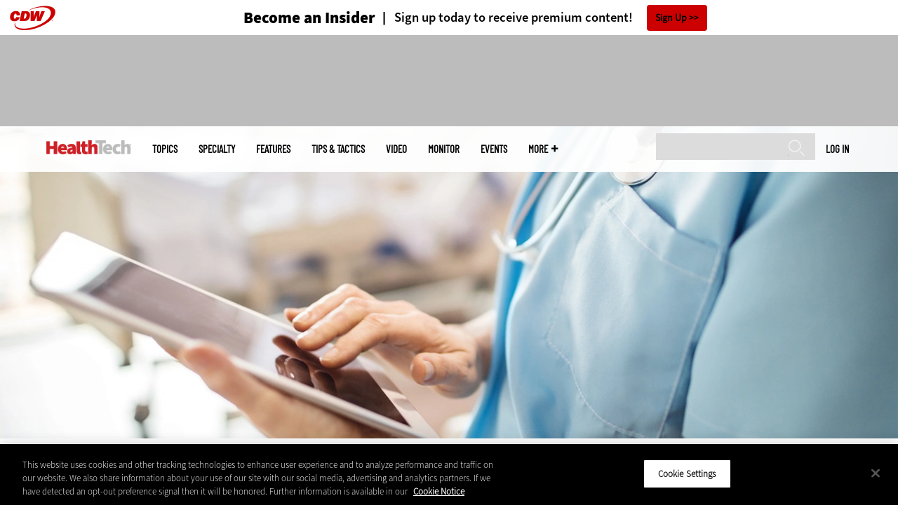

--- FILE ---
content_type: text/html; charset=UTF-8
request_url: https://healthtechmagazine.net/article/2020/06/why-nurses-are-key-strong-health-it-strategy
body_size: 19077
content:


<!DOCTYPE html>
<html lang="en" dir="ltr" prefix="content: http://purl.org/rss/1.0/modules/content/  dc: http://purl.org/dc/terms/  foaf: http://xmlns.com/foaf/0.1/  og: http://ogp.me/ns#  rdfs: http://www.w3.org/2000/01/rdf-schema#  schema: http://schema.org/  sioc: http://rdfs.org/sioc/ns#  sioct: http://rdfs.org/sioc/types#  skos: http://www.w3.org/2004/02/skos/core#  xsd: http://www.w3.org/2001/XMLSchema# ">
<head>
  <script src="https://cdn.cookielaw.org/scripttemplates/otSDKStub.js" type="text/javascript" charset="UTF-8" data-domain-script="c3d2f4a2-64f4-4000-a8f3-ed2e75924c44"></script>
<script type="text/javascript">function OptanonWrapper() { document.querySelectorAll('.ot-floating-button__open, #onetrust-pc-btn-handler, .toggle_privacy_center').forEach(function (elt) { elt.onclick = function () { document.querySelector('.ot-btn-container').insertBefore(document.getElementById('accept-recommended-btn-handler'), document.querySelector('.ot-pc-refuse-all-handler')); document.querySelectorAll('.ot-btn-container button').forEach(function (x) { x.style = 'width: unset;' }); document.getElementById('accept-recommended-btn-handler').style = 'display: inline-block;'; } }); }</script>

  <link rel="preload" href="/themes/cdw/webfonts/SourceSans3-Semibold.otf.woff2" crossorigin="anonymous" as="font" type="font/woff2">
  <link rel="preload" href="/themes/cdw/webfonts/SourceSans3-Light.otf.woff2" crossorigin="anonymous" as="font" type="font/woff2">
  <link rel="preload" href="/themes/cdw/webfonts/SourceSans3-Black.otf.woff2" crossorigin="anonymous" as="font" type="font/woff2">
    <script>window.tmParam = {"page_name":"Why Nurses Are Key to a Strong Health IT Strategy","page_type":"Management","page_url":"https://healthtechmagazine.net/article/2020/06/why-nurses-are-key-strong-health-it-strategy","department":"Topics"};</script>

  <script>(function(d,s){var client = 'cdw';var siteId = 174;var a=d.createElement(s),b=d.getElementsByTagName(s)[0];a.async=true;a.type='text/javascript';a.tagman='st='+(+new Date())+'&amp;c='+client+'&amp;sid='+siteId;b.parentNode.insertBefore(a,b);})(document,'script');var cdwTagManagementData = {};window.cdwTagManagementData = {'page_name': window.tmParam.page_name,'page_type': window.tmParam.page_type,'page_url': window.tmParam.page_url,'referral_url': document.referrer,'project_id': 'MKT43315','site_name': 'HealthTech','dtmTag_cli_promo_id': '94'};</script>

<meta charset="utf-8" />
<noscript><style>form.antibot * :not(.antibot-message) { display: none !important; }</style>
</noscript><script type="application/ld+json">{
  "@context": "http://schema.org",
  "@type": "WebSite",
  "url": "https://healthtechmagazine.net/",
  "potentialAction": [{
    "@type": "SearchAction",
    "target": "https://healthtechmagazine.net/search?search_api_fulltext={healthtech}",
    "query-input": "required name=healthtech",
"sameAs": [
    "https://twitter.com/HealthTechMag"
  ]
  }]
}</script>
<script type="application/ld+json">{
  "@context": "http://schema.org",
  "@type": "Organization",
  "url": "https://healthtechmagazine.net/",
    "logo": {
      "@type": "ImageObject",
 "url": "https://healthtechmagazine.net/themes/cdw/images/logo-cdw_healthtech.png"
  },
  "contactPoint": [{
    "@type": "ContactPoint",
    "telephone": "+1-847-465-6000",
    "contactType": "customer service"
  }]
}
</script>
<script type="application/ld+json">{
    "@context": "https://schema.org",
    "@graph": [
           {
           "speakable":
 {
"@type": "SpeakableSpecification",
  "xpath": [
    "/html/head/title",
    "/html/head/meta[@name='description']/@content"
    ]
  },
            "@type": "NewsArticle",
            "name": "Why Nurses Are Key to a Strong Health IT Strategy",
            "headline": "Why Nurses Are Key to a Strong Health IT Strategy",
            "description": "By opening the door to share experiences, expectations and needs, the caretakers can be a benefit to tech teams.",        
            "thumbnailUrl":"https://healthtechmagazine.net/sites/healthtechmagazine.net/files/styles/trending_thumb/public/articles/%5Bcdw_tech_site%3Afield_site_shortname%5D/202105/nurse%20tablet.jpg?itok=61joN2DR",            
            "image":"https://healthtechmagazine.net/sites/healthtechmagazine.net/files/styles/trending_thumb/public/articles/%5Bcdw_tech_site%3Afield_site_shortname%5D/202105/nurse%20tablet.jpg?itok=61joN2DR",
            "datePublished": "2020-06-04T14:38:39Z",
            "isAccessibleForFree": "True",
            "dateModified": "2021-05-20T20:47:28Z",
            "author": {
                "@type": "Person",
                "name": "Linda Harrington",
                "url": "https://healthtechmagazine.net/taxonomy/term/12681"
            },
            "publisher":{
             "@type": "Organization",
             "name":"Publisher",
  "url": "https://healthtechmagazine.net/",
  "logo": {
      "@type": "ImageObject",
 "url": "https://healthtechmagazine.net/themes/cdw/images/logo-cdw_healthtech.png"
  },
  "contactPoint": [{
    "@type": "ContactPoint",
    "telephone": "+1-847-465-6000",
    "contactType": "customer service"
  }]
}
,
            "mainEntityOfPage": "https://healthtechmagazine.net/article/2020/06/why-nurses-are-key-strong-health-it-strategy"
        }
          ]
}
</script>
<style>/* @see https://github.com/aFarkas/lazysizes#broken-image-symbol */.js img.lazyload:not([src]) { visibility: hidden; }/* @see https://github.com/aFarkas/lazysizes#automatically-setting-the-sizes-attribute */.js img.lazyloaded[data-sizes=auto] { display: block; width: 100%; }</style>
<meta name="description" content="By opening the door to share experiences, expectations and needs, the caretakers can be a benefit to tech teams." />
<link rel="canonical" href="https://healthtechmagazine.net/article/2020/06/why-nurses-are-key-strong-health-it-strategy" />
<link rel="image_src" href="https://healthtechmagazine.net/sites/healthtechmagazine.net/files/styles/cdw_hero/public/articles/%5Bcdw_tech_site%3Afield_site_shortname%5D/202105/nurse%20tablet.jpg?itok=rx1gVBaq" />
<meta property="og:site_name" content="Technology Solutions That Drive Healthcare" />
<meta property="og:type" content="Article" />
<meta property="og:url" content="https://healthtechmagazine.net/article/2020/06/why-nurses-are-key-strong-health-it-strategy" />
<meta property="og:title" content="Why Nurses Are Key to a Strong Health IT Strategy" />
<meta property="og:description" content="By opening the door to share experiences, expectations and needs, the caretakers can be a benefit to tech teams." />
<meta property="og:image" content="https://healthtechmagazine.net/sites/healthtechmagazine.net/files/styles/cdw_hero/public/articles/%5Bcdw_tech_site%3Afield_site_shortname%5D/202105/nurse%20tablet.jpg?itok=rx1gVBaq" />
<meta property="og:image:url" content="https://healthtechmagazine.net/sites/healthtechmagazine.net/files/styles/cdw_hero/public/articles/%5Bcdw_tech_site%3Afield_site_shortname%5D/202105/nurse%20tablet.jpg?itok=rx1gVBaq" />
<meta name="twitter:card" content="summary_large_image" />
<meta name="twitter:description" content="By opening the door to share experiences, expectations and needs, the caretakers can be a benefit to tech teams." />
<meta name="twitter:title" content="Why Nurses Are Key to a Strong Health IT Strategy" />
<meta name="msvalidate.01" content="AAB1A3536B158149960B8847B13E464D" />
<meta name="google-site-verification" content="xFBBDuTZlMDQpa0IWy-OfBc_D3cr2TCJTFDc0LiZlJ4" />
<meta name="Generator" content="Drupal 10 (https://www.drupal.org)" />
<meta name="MobileOptimized" content="width" />
<meta name="HandheldFriendly" content="true" />
<meta name="viewport" content="width=device-width, initial-scale=1.0" />
<link rel="icon" href="/themes/cdw_healthtech/favicon.ico" type="image/vnd.microsoft.icon" />
<link rel="amphtml" href="https://healthtechmagazine.net/article/2020/06/why-nurses-are-key-strong-health-it-strategy?amp" />
<script src="/sites/healthtechmagazine.net/files/google_tag/google_tag/general/google_tag.script.js?t95ru6" defer></script>
<script>window.a2a_config=window.a2a_config||{};a2a_config.callbacks=[];a2a_config.overlays=[];a2a_config.templates={};a2a_config.templates.twitter = "${title} via @HealthTechMag ${link}";</script>

  <title>Why Nurses Are Key to a Strong Health IT Strategy | HealthTech Magazine</title>
  <link rel="stylesheet" media="all" href="/sites/healthtechmagazine.net/files/css/css_0w9tfUTy8hGq3d06hSNBb1qzXL0otOXTId73ur79ZEM.css?delta=0&amp;language=en&amp;theme=cdw_healthtech&amp;include=eJxtjV0OgyAQhC-EcCQyygqkKxAWNPb0pca2L32ZzF_ywbmWkU6D2-i15tTU4g7jOc_gSdrJMfl3ZQOBW2i0hH_rBo9nTGS37MDmE6crXg_BTs4ug0CpmZTtyvCiCip8RQliXO0FrH-N7qn0maMEcqpk5u9l-GmwH6LklEabmSGk9kiHmEv1AHemF9ZeWRU" />
<link rel="stylesheet" media="all" href="/sites/healthtechmagazine.net/files/css/css_DSYObH7ASPzRljHHQJSlxoW2S8XMHSSt0ycEWbPSe24.css?delta=1&amp;language=en&amp;theme=cdw_healthtech&amp;include=eJxtjV0OgyAQhC-EcCQyygqkKxAWNPb0pca2L32ZzF_ywbmWkU6D2-i15tTU4g7jOc_gSdrJMfl3ZQOBW2i0hH_rBo9nTGS37MDmE6crXg_BTs4ug0CpmZTtyvCiCip8RQliXO0FrH-N7qn0maMEcqpk5u9l-GmwH6LklEabmSGk9kiHmEv1AHemF9ZeWRU" />

  <script src="https://www.googletagservices.com/tag/js/gpt.js" async></script>
<script src="/sites/healthtechmagazine.net/files/js/js_FnNn5xa3OxNmCAsCHVZgpiIXiXYt6bvQSDpEFJtfLVI.js?scope=header&amp;delta=1&amp;language=en&amp;theme=cdw_healthtech&amp;include=eJxNjFEKwzAMQy-UzkcKWuyuLakdnLCRnn4sbWE_kp4QAnMzaCdc4TG7aQuJP7TVaTZr4jctAj4pJtMq2ugvj34rGV2cLh_djheOVSXuxsh04zRwLGrytbRK6rG4cWA0nD9PWfBezWvIODr95AteRUW2"></script>

  <meta name="viewport" content="width=device-width, initial-scale=1">
  <script>(function(a,b,c,d){ a='https://tags.tiqcdn.com/utag/cdw/subdomains/prod/utag.js'; b=document;c='script';d=b.createElement(c);d.src=a;d.type='text/java'+c;d.async=true; a=b.getElementsByTagName(c)[0];a.parentNode.insertBefore(d,a); })();</script>

</head>
<body id="cdw_healthtech"  class="not-front not-logged-in one-sidebar sidebar-second page- page--article page--article- page--article-2020 page--article-06 page--article-why-nurses-are-key-strong-health-it-strategy article-with-hero cdw-site node-type-article">
<a href="#main-content" class="visually-hidden focusable">
    Skip to main content
</a>
<noscript><iframe src="https://www.googletagmanager.com/ns.html?id=GTM-NVNB53" height="0" width="0" style="display:none;visibility:hidden"></iframe></noscript>
  <div class="dialog-off-canvas-main-canvas" data-off-canvas-main-canvas>
    <!-- HEADER TOP -->
<header id="header" class="hdr-top" role="banner">
  <div class="wrapper">
            <div>
    <div id="block-cdw_header-cdw_header_ctas" class="block block-cdw-header block-odd first last clearfix">
  <div class="block-inner">
    <div class="content">
      <div class="insider">
        <a href="/cdw_subscription_v3/register-web?form=insider"><h3>Become an Insider</h3></a>
        <a href="/cdw_subscription_v3/register-web?form=insider"><h4>Sign up today to receive premium content!</h4></a>
        <a href="/cdw_subscription_v3/register-web?form=insider">Sign Up</a>
      </div>
    </div>
  </div>
</div>
  </div>

      </div>
</header>
<!-- /HEADER TOP -->
<!-- HEADER MIDDLE -->
<div class="hdr-btm">
  <div class="wrapper">
            <div>
    
<div  id="block-googleadmasthead" class="block block-cdw-google-ads block-cdw-ads-masthead" >
  <div class="block-inner">

    
        


    <div class="content" >
      <ins class="dcmads" style="display:inline-block; width:728px; height:90px; text-decoration:none," data-dcm-placement="N1260.2796CDW.COM/B34270838.430175905" data-dcm-rendering-mode="iframe"><script src="https://www.googletagservices.com/dcm/dcmads.js"></script>
</ins>

    </div>
  </div>
</div> <!-- /block-inner /block -->

  </div>

      </div>
</div>
<!-- /HEADER MIDDLE -->
<!-- MAIN NAV -->

<div  class="main-nav">
  <div class="wrapper">
    <a href="http://www.cdw.com" title="CDW" target="_blank"><img src="/themes/cdw/images/logo-cdw@2x.png" alt="Home"></a>
    <a href="/" title="Home" rel="home" id="logo">
  <img src="/themes/cdw/images/logos/sites/cdw_healthtech_dark.png" width="182" height="90" alt="Home" class="desktop">
  <img src="/themes/cdw/images/logos/sites/cdw_healthtech.png" width="182" height="90" alt="Home" class="mobile">
</a>
    <a id="mobile-menu" title="mobile-menu" class="close">MENU</a>
    <div id="block-cdw_menu-cdw_menu_login">
      <div class="content">
              <div class="submenu" title="User menu">  <a href="/user">Log in</a></div>
            </div>
    </div>
    <nav role="navigation" aria-labelledby="block-mobilemenu-menu" id="block-mobilemenu" style="display:none;">
            
  <span class="visually-hidden" id="block-mobilemenu-menu">Mobile menu</span>
  

                <ul class="mobile-menu menu">
              <li class="topics"><span class="topics">Topics</span>
        </li>        <li class="specialty"><span class="specialty">Specialty</span>
        </li>        <li class="features"><a href="/features" class="features" data-drupal-link-system-path="taxonomy/term/7">Features</a>
        </li>        <li class="tips--tactics"><a href="/tips-tactics" class="tips--tactics" data-drupal-link-system-path="taxonomy/term/6">Tips &amp; Tactics</a>
        </li>        <li class="video"><a href="/media/videos" class="video" data-drupal-link-system-path="media/videos">Video</a>
        </li>        <li class="monitor"><a href="/monitor" class="monitor" data-drupal-link-system-path="node/44071">MonITor</a>
        </li>        <li class="events"><a href="/events" class="events" data-drupal-link-system-path="events">Events</a>
        </li>        <li class="more"><span class="more">More</span>
        </li>        <li class="search"><a href="/search" class="search" data-drupal-link-system-path="search">Search</a>
        </li>    </ul>
  

  </nav>

    
<div  id="block-searchblock" class="block block-cdw-search block-cdw-search-block" >
  <div class="block-inner">

    
        


    <div class="content" >
      <form class="cdw-nav-search-form" data-drupal-selector="cdw-nav-search-form" action="/article/2020/06/why-nurses-are-key-strong-health-it-strategy" method="post" id="cdw-nav-search-form" accept-charset="UTF-8">
  <div class="js-form-item form-item form-type-search js-form-type-search form-item-search-api-fulltext js-form-item-search-api-fulltext form-no-label">
      <label for="edit-search-api-fulltext" class="visually-hidden">Search</label>
        <input data-drupal-selector="edit-search-api-fulltext" type="search" id="edit-search-api-fulltext" name="search_api_fulltext" value="" size="15" maxlength="128" class="form-search" />

        </div>
<input autocomplete="off" data-drupal-selector="form-dkiqqmkqhqeupgfcxopctclphrl3dzixkie2a3leep0" type="hidden" name="form_build_id" value="form-dKiQqMkqHQEupGFcxoPCTClphrl3dZiXkIe2a3LEEP0" />
<input data-drupal-selector="edit-cdw-nav-search-form" type="hidden" name="form_id" value="cdw_nav_search_form" />
<div data-drupal-selector="edit-actions" class="form-actions js-form-wrapper form-wrapper" id="edit-actions"><input data-drupal-selector="edit-submit" type="submit" id="edit-submit" name="op" value="Search" class="button js-form-submit form-submit" />
</div>

</form>

    </div>
  </div>
</div> <!-- /block-inner /block -->

    <nav role="navigation" aria-labelledby="block-mainmenu-2-menu" id="block-mainmenu-2">
            
  <span class="visually-hidden" id="block-mainmenu-2-menu">Main menu</span>
  

                <ul class="menu">
              <li class="topics"><span class="topics">Topics</span>
        </li>        <li class="specialty"><span class="specialty">Specialty</span>
        </li>        <li class="features"><a href="/features" class="features" data-drupal-link-system-path="taxonomy/term/7">Features</a>
        </li>        <li class="tips--tactics"><a href="/tips-tactics" class="tips--tactics" data-drupal-link-system-path="taxonomy/term/6">Tips &amp; Tactics</a>
        </li>        <li class="video"><a href="/media/videos" class="video" data-drupal-link-system-path="media/videos">Video</a>
        </li>        <li class="monitor"><a href="/monitor" class="monitor" data-drupal-link-system-path="node/44071">MonITor</a>
        </li>        <li class="events"><a href="/events" class="events" data-drupal-link-system-path="events">Events</a>
        </li>        <li class="more"><span class="more">More</span>
        </li>        <li class="search"><a href="/search" class="search" data-drupal-link-system-path="search">Search</a>
        </li>    </ul>
  

    <div class="submenu topics element-invisible">
      <div class="topics">
          <div class="views-element-container"><div class="view-topic-menu view-display-id-block_1 js-view-dom-id-d7c593810abb39ef86fc956ebf45d082c03996688be41bd6d45eb7d0e91d57cf">
  
  
  

  
  
  

  <div class="menu">
  
  <ul>

          <li><a href="/artificial-intelligence" hreflang="en">Artificial Intelligence</a></li>
          <li><a href="/cloud" hreflang="en">Cloud</a></li>
          <li><a href="/data-analytics" hreflang="en">Data Analytics</a></li>
          <li><a href="/data-center" hreflang="en">Data Center</a></li>
          <li><a href="/digital-workspace" hreflang="en">Digital Workspace</a></li>
          <li><a href="/hardware" hreflang="en">Hardware</a></li>
          <li><a href="/internet" hreflang="en">Internet</a></li>
          <li><a href="/management" hreflang="en">Management</a></li>
          <li><a href="/networking" hreflang="en">Networking</a></li>
          <li><a href="/patient-centered-care" hreflang="en">Patient-Centered Care</a></li>
          <li><a href="/security" hreflang="en">Security</a></li>
          <li><a href="/software" hreflang="en">Software</a></li>
    
  </ul>

</div>

    

  
  

  
  
</div>
</div>

      </div>
      <div class="trending">
        <div id="trending_topics">
          <h3 class="block-title">Trending Now</h3>
          <div class="content">
            <div>
              <div>
                  
<article  class="node node-article node-type-article node-promoted node--view-mode-trending-main-menu" >
  <div class="content">
    <div class="key-image">
      
    <a href="/article/2025/09/transforming-emergency-department-ai" hreflang="en"><img loading="lazy" src="/sites/healthtechmagazine.net/files/styles/trending_thumb/public/articles/%5Bcdw_tech_site%3Afield_site_shortname%5D/202509/HTQ325_Gimbel_Hero.jpg?itok=K10g9zpD" width="300" height="255" alt="illustration of question mark" typeof="foaf:Image" />

</a>


      
  <div class="primary-topic">
      <a href="/artificial-intelligence" hreflang="en">Artificial Intelligence</a>
  </div>

    </div>
    <div class="link-node"><a href="/article/2025/09/transforming-emergency-department-ai">Transforming the Emergency Department with AI</a></div>
  </div>
</article>

<article  class="node node-article node-type-article node-promoted node--view-mode-trending-main-menu" >
  <div class="content">
    <div class="key-image">
      
    <a href="/article/2025/11/leadingage-2025-making-connected-senior-living-reality" hreflang="en"><img loading="lazy" src="/sites/healthtechmagazine.net/files/styles/trending_thumb/public/articles/%5Bcdw_tech_site%3Afield_site_shortname%5D/202511/leadingage%20hero%201.jpg?itok=ohUm-8z8" width="300" height="255" alt="leadingage poster" typeof="foaf:Image" />

</a>


      
  <div class="primary-topic">
      <a href="/management" hreflang="en">Management</a>
  </div>

    </div>
    <div class="link-node"><a href="/article/2025/11/leadingage-2025-making-connected-senior-living-reality">LeadingAge 2025: Making Connected Senior Living a Reality</a></div>
  </div>
</article>

<article  class="node node-article node-type-article node-promoted node--view-mode-trending-main-menu" >
  <div class="content">
    <div class="key-image">
      
    <a href="/article/2025/10/strategic-approach-modern-work-healthcare" hreflang="en"><img loading="lazy" src="/sites/healthtechmagazine.net/files/styles/trending_thumb/public/articles/%5Bcdw_tech_site%3Afield_site_shortname%5D/202511/HTQ425_FF_Ambrose_Hero.jpg?itok=UxRLgN_f" width="300" height="255" alt="yellow illustration of doctor on cell phone" typeof="foaf:Image" />

</a>


      
  <div class="primary-topic">
      <a href="/digital-workspace" hreflang="en">Digital Workspace</a>
  </div>

    </div>
    <div class="link-node"><a href="/article/2025/10/strategic-approach-modern-work-healthcare">A Strategic Approach to Modern Work in Healthcare</a></div>
  </div>
</article>

              </div>
            </div>
          </div>
        </div>
      </div>
    </div>
    <div class="submenu specialty element-invisible">
      <div class="specialties">
          <div class="views-element-container"><div class="view-specialty-menu view-display-id-block_1 js-view-dom-id-8addfb28a2b242e3a7d694284034b210f9c53abf1405a988c6b36402ea146aae">
  
  
  

  
  
  

  <div class="menu">
  
  <ul>

          <li><a href="/ambulatory-care" hreflang="en">Ambulatory Care</a></li>
          <li><a href="/biotech" hreflang="en">Biotech</a></li>
          <li><a href="/hospitals" hreflang="en">Hospitals</a></li>
          <li><a href="/insurance-providers" hreflang="en">Insurance Providers</a></li>
          <li><a href="/managed-care-services" hreflang="en">Managed Care Services</a></li>
          <li><a href="/medical-devices-equipment" hreflang="en">Medical Devices &amp; Equipment</a></li>
          <li><a href="/pharmaceuticals" hreflang="en">Pharmaceuticals</a></li>
          <li><a href="/private-practice" hreflang="en">Private Practice</a></li>
          <li><a href="/rural-healthcare" hreflang="en">Rural Healthcare</a></li>
          <li><a href="/senior-care" hreflang="en">Senior Care</a></li>
          <li><a href="/university-research" hreflang="en">University &amp; Research</a></li>
    
  </ul>

</div>

    

  
  

  
  
</div>
</div>

      </div>
      <div class="trending">
        <div id="trending_topics">
          <h3 class="block-title">Trending Now</h3>
          <div class="content">
            <div>
              <div>
                  
<article  about="/article/2025/09/transforming-emergency-department-ai" class="node node-article node-type-article node-promoted node--view-mode-trending-specialties-main-menu" >
  <div class="content">
    <div class="key-image">
    <a href="/article/2025/09/transforming-emergency-department-ai" hreflang="en"><img loading="lazy" src="/sites/healthtechmagazine.net/files/styles/trending_thumb/public/articles/%5Bcdw_tech_site%3Afield_site_shortname%5D/202509/HTQ325_Gimbel_Hero.jpg?itok=K10g9zpD" width="300" height="255" alt="illustration of question mark" typeof="foaf:Image" />

</a>


  <div class="primary-topic">
    <a href="/ambulatory-care" hreflang="en">Ambulatory Care</a>
  </div>
  <div class="primary-topic">
    <a href="/hospitals" hreflang="en">Hospitals</a>
  </div>
</div>
    <h2 class="link-node"><a href="/article/2025/09/transforming-emergency-department-ai">Transforming the Emergency Department with AI</a></h2>
  </div> <!-- /content -->
</article>

<article  about="/article/2025/11/leadingage-2025-making-connected-senior-living-reality" class="node node-article node-type-article node-promoted node--view-mode-trending-specialties-main-menu" >
  <div class="content">
    <div class="key-image">
    <a href="/article/2025/11/leadingage-2025-making-connected-senior-living-reality" hreflang="en"><img loading="lazy" src="/sites/healthtechmagazine.net/files/styles/trending_thumb/public/articles/%5Bcdw_tech_site%3Afield_site_shortname%5D/202511/leadingage%20hero%201.jpg?itok=ohUm-8z8" width="300" height="255" alt="leadingage poster" typeof="foaf:Image" />

</a>


  <div class="primary-topic">
    <a href="/senior-care" hreflang="en">Senior Care</a>
  </div>
</div>
    <h2 class="link-node"><a href="/article/2025/11/leadingage-2025-making-connected-senior-living-reality">LeadingAge 2025: Making Connected Senior Living a Reality</a></h2>
  </div> <!-- /content -->
</article>

<article  about="/article/2025/10/strategic-approach-modern-work-healthcare" class="node node-article node-type-article node-promoted node--view-mode-trending-specialties-main-menu" >
  <div class="content">
    <div class="key-image">
    <a href="/article/2025/10/strategic-approach-modern-work-healthcare" hreflang="en"><img loading="lazy" src="/sites/healthtechmagazine.net/files/styles/trending_thumb/public/articles/%5Bcdw_tech_site%3Afield_site_shortname%5D/202511/HTQ425_FF_Ambrose_Hero.jpg?itok=UxRLgN_f" width="300" height="255" alt="yellow illustration of doctor on cell phone" typeof="foaf:Image" />

</a>


  <div class="primary-topic">
    <a href="/hospitals" hreflang="en">Hospitals</a>
  </div>
</div>
    <h2 class="link-node"><a href="/article/2025/10/strategic-approach-modern-work-healthcare">A Strategic Approach to Modern Work in Healthcare</a></h2>
  </div> <!-- /content -->
</article>

              </div>
            </div>
          </div>
        </div>
      </div>
    </div>
        <div class="submenu more element-invisible">
      <div class="more-links">
        <ul class="menu">
                      <li>
              <a href="/about-insider" title="About Insider">About Insider</a>
            </li>
                      <li>
              <a href="https://healthtechmagazine.net/mergers-and-acquisitions" title="Mergers and Acquisitions">Mergers and Acquisitions</a>
            </li>
                      <li>
              <a href="/news" title="News">News</a>
            </li>
                      <li>
              <a href="/nurses-technology" title="Nurses &amp; Technology">Nurses &amp; Technology</a>
            </li>
                      <li>
              <a href="/product-review/reviews" title="Reviews">Reviews</a>
            </li>
                      <li>
              <a href="/states" title="States">States</a>
            </li>
                      <li>
              <a href="/telehealth-virtual-care" title="Telehealth and Connected Care">Telehealth and Connected Care</a>
            </li>
                      <li>
              <a href="/pulse" title="The Pulse">The Pulse</a>
            </li>
                      <li>
              <a href="/voices" title="Voices">Voices</a>
            </li>
                      <li>
              <a href="https://healthtechmagazine.net/zero-trust-security" title="Zero Trust Security">Zero Trust Security</a>
            </li>
                  </ul>
      </div>
      <div class="more-social-links">
      </div>
      <div class="more-blocks">
          <div class="views-element-container"><div class="view-featured-menu-node view-display-id-healthtech js-view-dom-id-eac2df0bc207f4370fc7015e4834b34f9c61d404f480a35b087b6f9e2da4cdde">
  
  
  

  
  
  

      <div class="views-row"><div class="views-field views-field-field-more-menu-featured"><div class="field-content"><article  class="node--view-mode-more-menu" >
  <div class="search-image">
    <a href="/article/2025/06/30-healthcare-it-influencers-worth-follow-2025" hreflang="en"><img loading="lazy" src="/sites/healthtechmagazine.net/files/styles/sidebar_thumb/public/articles/%5Bcdw_tech_site%3Afield_site_shortname%5D/202506/htq225-influencerlist-hero.jpg?itok=dYAW54HT" width="300" height="225" alt="collage of influencers" typeof="foaf:Image" />

</a>

</div>
  <div class="title"><a href="/article/2025/06/30-healthcare-it-influencers-worth-follow-2025"><span>30 Healthcare IT Influencers Worth a Follow in 2025</span>
</a></div>
  <div class="date">Jun 17 2025</div>
  
            <div><p>These health IT influencers are change-makers, innovators and compassionate leaders who use technology to make a difference in provider experiences and patient outcomes.</p>
</div>
      
</article>
</div></div></div>

    

  
  

  
  
</div>
</div>

          <div class="views-element-container"><div class="view-more-featured-blocks view-display-id-cdw_magazine_current js-view-dom-id-da2a41bc9d03c1e339b2879014c34bb853e4cafd5e7b55752e9c30d0654b877a">
  
  
  

  
  
  

      <div class="views-row">																														<div id="block-cdw_magazine-cdw_magazine_current">
    <a href="/magazine/issue/2025/12/winter-2025" hreflang="en"><img loading="lazy" src="/sites/healthtechmagazine.net/files/styles/more_menu/public/mag_covers/HTQ425_Cover.jpg?itok=JkQ5YRT4" width="200" height="150" alt="Winter 2025 Cover" typeof="foaf:Image" />

</a>

    <h3>HealthTech Magazine</h3>
  <a href="/magazine/issue/2025/12/winter-2025">Current Issue</a> <span>|</span> <a href="/magazine/archives">Archive</a>
</div>

</div>

    

  
  

  
  
</div>
</div>

      </div>
    </div>
  </nav>

    
        
      <ul class="more-social">
                      <li class="twitter">
        <a href="https://twitter.com/cdw_healthcare" class="twitter">Twitter</a>
              </li>
                      <li class="feed">
        <a href="http://feeds.feedburner.com/HealthTechMagazine" class="feed">Feed</a>
              </li>
        </ul>
  
  
  </div>
  
  <div class="submenu-wrap"></div>
</div>

<!-- /MAIN NAV -->
  <!-- HERO -->
  <div class="hero">
        <div id="header-region">
      
              <div id='article_key_image'>
          
      <picture>
                  <source srcset="/sites/healthtechmagazine.net/files/styles/cdw_article_hero/public/articles/%5Bcdw_tech_site%3Afield_site_shortname%5D/202105/nurse%20tablet.jpg.webp?itok=rsiGe_el 1x" media="all and (min-width: 768px)" type="image/webp" width="1920" height="667"/>
              <source srcset="/sites/healthtechmagazine.net/files/styles/cdw_article_hero_mobile/public/articles/%5Bcdw_tech_site%3Afield_site_shortname%5D/202105/nurse%20tablet.jpg.webp?itok=uk9pS-30 1x, /sites/healthtechmagazine.net/files/styles/cdw_article_hero_mobile_2x/public/articles/%5Bcdw_tech_site%3Afield_site_shortname%5D/202105/nurse%20tablet.jpg.webp?itok=ORvQVjZC 2x" type="image/webp" width="375" height="315"/>
              <source srcset="/sites/healthtechmagazine.net/files/styles/cdw_article_hero/public/articles/%5Bcdw_tech_site%3Afield_site_shortname%5D/202105/nurse%20tablet.jpg?itok=rsiGe_el 1x" media="all and (min-width: 768px)" type="image/jpeg" width="1920" height="667"/>
              <source srcset="/sites/healthtechmagazine.net/files/styles/cdw_article_hero_mobile/public/articles/%5Bcdw_tech_site%3Afield_site_shortname%5D/202105/nurse%20tablet.jpg?itok=uk9pS-30 1x, /sites/healthtechmagazine.net/files/styles/cdw_article_hero_mobile_2x/public/articles/%5Bcdw_tech_site%3Afield_site_shortname%5D/202105/nurse%20tablet.jpg?itok=ORvQVjZC 2x" type="image/jpeg" width="375" height="315"/>
                  <img loading="eager" width="1920" height="667" src="/sites/healthtechmagazine.net/files/styles/cdw_article_hero/public/articles/%5Bcdw_tech_site%3Afield_site_shortname%5D/202105/nurse%20tablet.jpg?itok=rsiGe_el" alt="nurse with tablet" typeof="foaf:Image" />

  </picture>



                  </div>
          </div>
  </div>
  <!-- /HERO -->


<!-- MAIN -->
<main class="wrapper clearfix" role="main">
  <!-- MAIN MIDDLE -->
  <section id="content">
    <div id="content-header">

      

      

      
      
      
      

      
      
    </div>
          <!-- MAIN CONTENT -->
      <div id="content-area">
          <div>
    <div data-drupal-messages-fallback class="hidden"></div>
<div  class="views-element-container block block-views block-views-blockarticle-breadcrumb-block-1" id="block-views-block-article-breadcrumb-block-1" >
  <div class="block-inner">

    
        


    <div class="content" >
      <div><div class="view-article-breadcrumb view-display-id-block_1 js-view-dom-id-54b228bdbadd12b3e8c4ecfb525716654aa57296a46158d249dbc765dce9d873">
  
  
  

  
  
  

      <div class="views-row"><span class="views-field views-field-nothing"><span class="field-content"><a href="/">Home</a></span></span>»<span class="views-field views-field-field-primary-topic"><span class="field-content"><a href="/management" hreflang="en">Management</a> </span></span></div>

    

  
  

  
  
</div>
</div>

    </div>
  </div>
</div> <!-- /block-inner /block -->

<div  id="block-cdwregistertimedmodal" class="block block-cdw-subscription-v3 block-cdw-register-timed-modal" >
  <div class="block-inner">

    
        


    <div class="content" >
      
<div class="magazine-modal__container ">
	<div class="magazine-modal magazine-modal--one-column">
		<a class="magazine-modal__close-button" href="#">Close</a>
			<style>

												.magazine-modal__col-1 .magazine-modal__button {
					background-color: ;
				 color: ;
				}

				.magazine-modal__col-2 .magazine-modal__button {
					background-color: #d0021b;
				 border: 1px solid#ffffff;
				 color: #ffffff;
				}

												@media (min-width: 769px) {
					.magazine-modal__col-1,
					.magazine-modal__col-2 {
						width: 100%;
					}
				}

							</style>
										<div class="magazine-modal__col-2" style="background-image: url('')">
											<div class="magazine-modal__img-wrapper">
							<img src="https://healthtechmagazine.net/sites/healthtechmagazine.net/files/maganize_modal/HT-modal-image_0.jpg">
						</div>
						<div class="magazine-modal_content-wrapper">
							<h3>New Workspace Modernization Research from CDW</h3>
							<p>See how IT leaders are tackling workspace modernization opportunities and challenges.</p>
						</div>
						<div class="magazine-modal_footer">
															<a href="https://shorturl.at/pdHeO"
									 class="magazine-modal__button">Click Here to Read the Report</a>
													</div>
									</div>
				</div>
</div>
    </div>
  </div>
</div> <!-- /block-inner /block -->

<div  id="block-cdw-content" class="block block-system block-system-main-block" >
  <div class="block-inner">

    
        


    <div class="content" >
      <article  class="node node-article node-type-article node-promoted node--view-mode-full" >
  <header>

    <div class="pw-widget pw-size-medium pw-layout-vertical __pw-layout-vertical" data-layout="vertical" data-url="https://healthtechmagazine.net/article/2020/06/why-nurses-are-key-strong-health-it-strategy" data-title="Nursing is the nation’s largest healthcare profession. Become an Insider to learn how #HealthIT teams can support them. #YearOfTheNurse #Nurses2020" data-via="HealthTechMag" data-button-background="none">
  <span>
    <span>Jun</span>
    <span>04</span>
    <span>2020</span>
  </span>
    </div>

    <span class="a2a_kit a2a_kit_size_32 addtoany_list addtoany_list__article" data-a2a-url="https://healthtechmagazine.net/article/2020/06/why-nurses-are-key-strong-health-it-strategy" data-a2a-title="Nursing is the nation’s largest healthcare profession. Become an Insider to learn how #HealthIT teams can support them. #YearOfTheNurse #Nurses2020"><a class="a2a_button_twitter"></a><a class="a2a_button_facebook"></a><a class="a2a_button_linkedin"></a><a class="a2a_button_reddit"></a><a class="a2a_button_flipboard"></a><a class="a2a_button_email"></a></span>
    <span class="link-term"><a href="https://healthtechmagazine.net/management">Management</a></span>

      
    <h1 class="title"><span>Why Nurses Are Key to a Strong Health IT Strategy</span>
</h1>

        <div class="subtitle">By opening the door to share experiences, expectations and needs, the caretakers can be a benefit to tech teams.</div>
    
    
      <div class="byline">
        <div class="author">
      <div>
              <div class="field-author">
<div id="taxonomy-term-" class="">
      <div class="author-photo">
      
    </div>
  
  <div class="author-info">
    <span>by </span><a rel="author" href="/taxonomy/term/12681">  <div>Linda Harrington</div>
</a>
      </div>

<div class="author-bio">
  <p>
            <div><p>Linda Harrington is a health informatics and digital strategy consultant. She also edits a technology column for AACN Advanced Critical Care, a journal published by the American Association of Critical-Care Nurses.</p>
</div>
      </p>
</div>
</div>
</div>
          </div>
    </div>
              </div>
    

    
  </header>

  <div class="content">
            
            <div class="article-audio">
    <div id="jquery_jplayer_1" class="jp-jplayer" data-url="https://healthtechmagazine.net/sites/healthtechmagazine.net/files/article_audio/article-audio-43831.mp3" data-title="article-audio-43831.mp3"></div>
<div id="jp_container_1" class="jp-audio" role="application" aria-label="media player">
  <div class="jp-type-single">
    <div class="jp-gui jp-interface">
      <div class="jp-controls-holder">
        <div class="jp-controls">
          <button class="jp-play" role="button" tabindex="0">Listen</button>
          <button class="jp-pause" role="button" tabindex="0">Pause</button>
        </div>
        <div class="jp-duration" role="timer" aria-label="duration">&nbsp;</div>
        <div class="jp-progress">
          <div class="jp-seek-bar">
            <div class="jp-play-bar"></div>
          </div>
        </div>
      </div>
    </div>
  </div>
</div>

  </div>

          
            <div><p><em>Editor’s note:&nbsp;<a class="paragraphCTA" href="https://healthtechmagazine.net/nurses-technology" target="_blank">This content series</a>, featured in your Insider dashboard, will be rolled out over the coming weeks to offer advice on driving collaboration between IT teams and clinical staff. (If you’re not already an Insider,&nbsp;<a class="paragraphCTA" href="https://healthtechmagazine.net/about-insider" target="_blank">sign up for free here</a>.) The associated articles explore why nurses should be included in the decision-making process for purchasing new equipment and how to develop this relationship as part of your IT strategy.</em></p>
<p>It’s one of the first things I routinely ask any group of health IT professionals: “Raise your hand if you’ve ever been asked by a nurse to change a technology, such as an electronic health record, only to be told after you completed your hard work that the solution doesn’t work as expected.”</p>
<p>Invariably, everyone’s hand will go up. Sadly, that scenario plays out far too often — and it’s a lose-lose situation for all parties.&nbsp;</p>
<p>A fuzzy start is often the culprit. Without a clear and accurate identification of needs, definitions and expectations agreed upon by both parties, no one is satisfied. The disconnect can also waste time and money and delay effective care.</p>
<p>How does this happen? It starts with the fact that health IT teams and nurses speak different languages, and both are complex.&nbsp;</p>
<p>For example, one group may refer to a cell as a battery that creates electrical energy; the other is likely to view it as the basic structural unit of a living organism. Similarly, each party may have its own views of a medical device’s capacities or shortcomings during various stages of the patient journey.</p>
<p>Nursing is <a class="paragraphCTA" href="https://www.aacnnursing.org/News-Information/Fact-Sheets/Nursing-Fact-Sheet" target="_blank">the nation’s largest healthcare profession</a>, so continued efforts to break down silos with IT support is essential. Here’s how to get started.</p>
</div>
      
                 <div class="paragraph paragraph--type--body-text paragraph--view-mode--paragraph">
          
            <div><h2 id="toc_0">1. Understand Your Differences and Pivot Accordingly</h2>
<p>Many health IT professionals come from the business world, where they’re probably used to working on financial, human resources, supply chain and other business-related applications — not clinical ones.&nbsp;</p>
<p>As such, they may bring tools and solutions that don’t work well with healthcare delivery.&nbsp;</p>
<p>More than 50 percent of a nurse’s workflow is <a class="paragraphCTA" href="https://www.ncbi.nlm.nih.gov/books/NBK20475/" target="_blank">cognitive in nature</a>. They’re continually collecting and analyzing data, making individualized patient decisions and pivoting as new data is generated. Nurses also identify and evaluate patient goals, often for multiple cases at once, in concert with other healthcare professionals.&nbsp;</p>
<p><a class="paragraphCTA" href="https://healthtechmagazine.net/article/2020/05/how-virtual-training-set-change-nursing-education" target="_blank"><em><strong>READ MORE:</strong>&nbsp;Find out how virtual training is set to change nursing education.</em></a></p>
<p>Tools such as business process mapping or swim lane diagrams, then, may not be appropriate. To understand how nurses interact with technology, cognitive task analyses can provide more insightful results.</p>
<h2 id="toc_1">2. Get to Know Nurses’ Work — Up Close and In Person</h2>
<p>One technique to better understand nursing practice is to experience it firsthand. Try having your IT professionals shadow nurses for a full shift — keeping in mind that nurses practice differently depending on the specialty, patient acuity and other factors.&nbsp;</p>
<p>Still, it is important to appreciate nurses’ heavy cognitive workflow in all settings. IT staff must ask questions to uncover what nurses are thinking about: What data do they collect and analyze in their minds? What decisions are they making?</p>
<p>Similarly, nurses should be invited to participate in health IT meetings to listen, learn and share insights. Ideally, these should be <a class="paragraphCTA" href="https://healthtechmagazine.net/article/2020/05/what-chief-nursing-informatics-officer-perfcon" target="_blank">expert informatics nurses</a> who are educated and experienced in bridging the gap between nursing practice and technology teams to achieve desired outcomes.&nbsp;</p>
<p>Such experience is invaluable. <a class="paragraphCTA" href="https://www.himss.org/resources/himss-nursing-informatics-workforce-survey" target="_blank">A recent survey</a> by the Healthcare Information and Management Systems Society found that the top barrier to success in technology used by nurses is the disharmony between IT and nursing technology priorities.&nbsp;</p>
</div>
        </div>

      



  <div class="paragraph paragraph--type--linked-image paragraph--view-mode--paragraph">
    <a class="desktop" id="nursing-and-VR" href="https://healthtechmagazine.net/article/2020/05/how-virtual-training-set-change-nursing-education" target="_blank">
    <img loading="lazy" src="/sites/healthtechmagazine.net/files/2020-11/CTA_Nurse_desktop_v2_1.gif" width="700" height="120" alt="nursing and VR" typeof="foaf:Image" />


</a>
    <a class="mobile" id="nursing-and-VR" href="https://healthtechmagazine.net/article/2020/05/how-virtual-training-set-change-nursing-education" target="_blank">
    <img loading="lazy" src="/sites/healthtechmagazine.net/files/2020-11/CTA_Nurse_Mobile_v2_1.gif" width="300" height="250" alt="nursing and VR" typeof="foaf:Image" />


</a>
  </div>

        <div class="paragraph paragraph--type--body-text paragraph--view-mode--paragraph">
          
            <div><h2 id="toc_2">3. Work Collectively to Identify Key Challenges and Opportunities</h2>
<p><a class="paragraphCTA" href="https://healthtechmagazine.net/article/2019/10/qa-vanderbilt-university-school-nursings-patricia-sengstack-nurses-and-tech">Purchasing new technologies for nurses</a> should be part of an overall strategy led by nurse leaders with input from clinicians and health IT leaders.&nbsp;</p>
<p>This strategy must include clear identification of needs as well as knowledge of nursing practice and preferences, any constraints related to the physical environment, and available options. Otherwise, even a well-intentioned effort could fail.&nbsp;</p>
<p><em><a class="paragraphCTA" href="https://healthtechmagazine.net/article/2020/05/why-rugged-devices-are-necessary-nurses" target="_blank"><strong>READ MORE: </strong>Learn&nbsp;why rugged devices are necessary for nurses.</a></em></p>
<p>I’m familiar with a health system that purchased ceiling-mounted lifts — an excellent solution to weigh and reposition patients while preventing back injuries to nurses. However, the equipment was placed in an inconvenient location for the bedside care team due to space limitations, so the staff would instead quickly pull together a few nurses and use sheets to turn patients.&nbsp;</p>
<script async src="https://platform.twitter.com/widgets.js" charset="utf-8"></script><p>Another example underscoring the value of logistics is the electronic health record. Although <a class="paragraphCTA" href="https://healthtechmagazine.net/article/2019/11/how-electronic-health-records-can-improve-patient-care-perfcon">the platform is a central part of care</a>, EHR complexities require a vast training ecosystem: instructional designers, people who train the trainers, end-user trainers, classroom training, weekly updates, pocket guides, clinical help desks and more.&nbsp;</p>
<p>A better front end would be upfront <a class="paragraphCTA" href="https://healthtechmagazine.net/article/2019/12/3-ways-electronic-health-records-will-continue-improve-2020-perfcon">EHR improvements</a> driven by nurses and guided by usability experts. This reduces efforts and costs involved in training while enhancing learning — indicators of a better back-end technology.&nbsp;</p>
<h2 id="toc_3">4. Support Representation and Open Dialogue Between Departments</h2>
<p>Any organization needs to be structured and operate for success, and healthcare is no different. But it is unique in that patient care operates within a narrow margin for errors, which can impact human life and are often irreversible.&nbsp;</p>
<p>This is why open and ongoing communication, guided by representatives to collect and deliver feedback, can be most impactful to creating change.</p>
<blockquote class="twitter-tweet"><p dir="ltr" lang="en">Which change would have the biggest impact in reducing burnout among <a class="paragraphCTA" href="https://twitter.com/hashtag/nurses?src=hash&amp;ref_src=twsrc%5Etfw">#nurses</a>? <a class="paragraphCTA" href="https://twitter.com/hashtag/healthcare?src=hash&amp;ref_src=twsrc%5Etfw">#healthcare</a></p>
<p>— HealthTech Magazine (@HealthTechMag) <a class="paragraphCTA" href="https://twitter.com/HealthTechMag/status/1280162425485099008?ref_src=twsrc%5Etfw">July 6, 2020</a></p></blockquote>
<script async src="https://platform.twitter.com/widgets.js" charset="utf-8"></script><p>Nurses, while users of technology, aren’t typically knowledgeable about how to assess needs and evaluate options related to it. They may be simply asking for a solution they have seen or used in another context. Health IT professionals, on the other hand, may assume the nurses know everything about the solutions they are requesting.&nbsp;</p>
<p>The best strategy is to hire the right expert — ideally, an informatics nurse specialist — to serve as a liaison between nurses and IT teams and plant the seeds that lead to better back-end outcomes. The results benefit everyone.</p>
</div>
        </div>

  

                
        
      
  
      <div class="image-credit">
       alvarez/Getty Images
    </div>
  
  

  <div class="share-buttons-h">
    <span class="a2a_kit a2a_kit_size_32 addtoany_list addtoany_list__article" data-a2a-url="https://healthtechmagazine.net/article/2020/06/why-nurses-are-key-strong-health-it-strategy" data-a2a-title="Nursing is the nation’s largest healthcare profession. Become an Insider to learn how #HealthIT teams can support them. #YearOfTheNurse #Nurses2020"><a class="a2a_button_twitter"></a><a class="a2a_button_facebook"></a><a class="a2a_button_linkedin"></a><a class="a2a_button_reddit"></a><a class="a2a_button_flipboard"></a><a class="a2a_button_email"></a></span>
    <div class="pw-widget pw-size-medium pw-layout-horizontal" data-counter="true" data-url="https://healthtechmagazine.net/article/2020/06/why-nurses-are-key-strong-health-it-strategy" data-title="Nursing is the nation’s largest healthcare profession. Become an Insider to learn how #HealthIT teams can support them. #YearOfTheNurse #Nurses2020" data-via="HealthTechMag" data-button-background="none">
    <div>
    <a class="pw-button-twitter cdw-taboola-social"></a>
    <a href="https://twitter.com/search?f=realtime&amp;q=https%3A%2F%2Fhealthtechmagazine.net%2Farticle%2F2020%2F06%2Fwhy-nurses-are-key-strong-health-it-strategy" target="_blank"><span class="pw-box-counter cdw-taboola" data-channel="twitter"></span></a>
  </div>
  <div>
    <a class="pw-button-facebook cdw-taboola-social"></a>
  </div>
  <div>
    <a class="pw-button-linkedin cdw-taboola-social"></a>
  </div>
  <div>
    <a class="pw-button-reddit cdw-taboola-social"></a>
  </div>
  <div>
    <a class="pw-button-flipboard cdw-taboola-social"></a>
  </div>
  <div>
    <a class="pw-button-email cdw-taboola-social"></a>
  </div>
  <!-- Pinterest button is in EdTechk12 theme's horizontal template -->
</div>

  </div>

            <div><div class="views-element-container"><div class="view-cta-footer-slide view-display-id-block_1 js-view-dom-id-d1e92042043938cc11157e216eba21bfdfa2b1c5f59e064a39fb30e9b83f2eab">
  
  
  

  
  
  

      <div class="views-row"><div class="views-field views-field-field-cta-slide-image"><div class="field-content"><a target="_blank" href="https://healthtechmagazine.net/cdw_subscription_v3/register-web?form=insider">  <img loading="lazy" src="/sites/healthtechmagazine.net/files/CTA_Slides/Insider%20Promo_footer_article%20page%20%281%29.png" width="710" height="120" alt="" typeof="Image" />

</a></div></div></div>

    

  
  

  
  
</div>
</div>
</div>
      
  <div class="Subtopics category-list">
    <h3 class="title">More On</h3>
    <div class="item-list">
      <ul>
                  <li>
            <a href="https://healthtechmagazine.net/digital-workspace" class="cdw-taboola-topic">
            Digital Workspace
            </a>
          </li>
                  <li>
            <a href="https://healthtechmagazine.net/digital-workspace/collaboration" class="cdw-taboola-topic">
            Collaboration
            </a>
          </li>
                  <li>
            <a href="https://healthtechmagazine.net/management" class="cdw-taboola-topic">
            Management
            </a>
          </li>
                  <li>
            <a href="https://healthtechmagazine.net/management/project-management" class="cdw-taboola-topic">
            Project Management
            </a>
          </li>
                  <li>
            <a href="https://healthtechmagazine.net/management/team-collaboration" class="cdw-taboola-topic">
            Team Collaboration
            </a>
          </li>
                  <li>
            <a href="https://healthtechmagazine.net/patient-centered-care" class="cdw-taboola-topic">
            Patient-Centered Care
            </a>
          </li>
                  <li>
            <a href="https://healthtechmagazine.net/patient-centered-care/patient-experience" class="cdw-taboola-topic">
            Patient Experience
            </a>
          </li>
              </ul>
    </div>
  </div>

  <div class="cdw-related-content clearfix">
  <h3 class="title">Related Articles</h3>
      
<article class="related">
          <div class="key-image">
      
    <a href="/article/2025/04/mergers-and-acquisitions-overview-notable-healthcare-ma-activity-2025" hreflang="en"><img loading="lazy" src="/sites/healthtechmagazine.net/files/styles/related_stories_thumb/public/articles/%5Bcdw_tech_site%3Afield_site_shortname%5D/202504/GettyImages-1180330638-web.png.jpg?itok=Cpm_62VA" width="232" height="174" alt="business leaders shake hands in conference room" typeof="foaf:Image" />

</a>


      </div>
      <div class="primary-topic">
    <span class="link-term"><a class="taxonomy-term vocabulary-primary-topic term-default" href="https://healthtechmagazine.net/management">Management</a></span>
  </div>
  <div class="desc">
    <header ><a href="/article/2025/04/mergers-and-acquisitions-overview-notable-healthcare-ma-activity-2025"><span>Healthcare Deals 2025: Notable Mergers &amp; Acquisitions Activity</span>
</a></header>
  </div>

</article>

<article class="related">
          <div class="key-image">
      
    <a href="/article/2025/12/rural-healthcare-navigates-uncertainty-amid-budgetary-concerns" hreflang="en"><img loading="lazy" src="/sites/healthtechmagazine.net/files/styles/related_stories_thumb/public/articles/%5Bcdw_tech_site%3Afield_site_shortname%5D/202512/GettyImages-172770463-web.jpg?itok=tzPsaEws" width="232" height="174" alt="rural hospital in the mountains" typeof="foaf:Image" />

</a>


      </div>
      <div class="primary-topic">
    <span class="link-term"><a class="taxonomy-term vocabulary-primary-topic term-default" href="https://healthtechmagazine.net/management">Management</a></span>
  </div>
  <div class="desc">
    <header ><a href="/article/2025/12/rural-healthcare-navigates-uncertainty-amid-budgetary-concerns"><span>Rural Healthcare Navigates Uncertainty Amid Budgetary Concerns</span>
</a></header>
  </div>

</article>

<article class="related">
          <div class="key-image">
      
    <a href="/article/2025/12/how-and-why-improve-it-service-management-healthcare" hreflang="en"><img loading="lazy" src="/sites/healthtechmagazine.net/files/styles/related_stories_thumb/public/articles/%5Bcdw_tech_site%3Afield_site_shortname%5D/202512/GettyImages-1218015100-web.jpg?itok=zH8BgGMC" width="232" height="174" alt="IT team solving a problem" typeof="foaf:Image" />

</a>


      </div>
      <div class="primary-topic">
    <span class="link-term"><a class="taxonomy-term vocabulary-primary-topic term-default" href="https://healthtechmagazine.net/management">Management</a></span>
  </div>
  <div class="desc">
    <header ><a href="/article/2025/12/how-and-why-improve-it-service-management-healthcare"><span>How and Why to Improve IT Service Management in Healthcare</span>
</a></header>
  </div>

</article>

  </div>


<div id="disqus_thread"></div>

</div>
</article>


    </div>
  </div>
</div> <!-- /block-inner /block -->


  </div>

      </div>
      <!-- /MAIN CONTENT -->
      </section>
  <!-- /MAIN MIDDLE -->
        <!-- MAIN SIDEBAR SECOND -->
    <aside id="sidebar-second" role="complementary" class="column sidebar second">
        <div>
    

<div  class="views-element-container block block-views block-views-blocklatest-articles-latest-articles-sidebar" id="block-views-block-latest-articles-latest-articles-sidebar">
  <div class="block-inner">
    <h3>Latest Articles</h3>
    <div class="content" >
      <div><div class="view-latest-articles view-display-id-latest_articles_sidebar js-view-dom-id-63e5aa0099b17ca6a926ee1ccce3e68ff10d42fe535c8a231975a0bfb3572071">
  
  
  

  
  
  

      <div>
<article  class="node node-article node-type-article node-promoted node--view-mode-trending" >
  <div class="content">
    <div class="key-image">
      
    <a href="/article/2026/01/providers-evaluate-security-updated-hipaa-compliance-looms">  <picture>
                  <source srcset="/sites/healthtechmagazine.net/files/styles/cdw_photo_gallery_thumb/public/articles/%5Bcdw_tech_site%3Afield_site_shortname%5D/202601/GettyImages-2094126496-web.jpg.webp?itok=B6a-2XwJ 1x" type="image/webp" width="80" height="80"/>
              <source srcset="/sites/healthtechmagazine.net/files/styles/cdw_photo_gallery_thumb/public/articles/%5Bcdw_tech_site%3Afield_site_shortname%5D/202601/GettyImages-2094126496-web.jpg?itok=B6a-2XwJ 1x" type="image/jpeg" width="80" height="80"/>
                  <img loading="lazy" srcset="/sites/healthtechmagazine.net/files/styles/cdw_photo_gallery_thumb/public/articles/%5Bcdw_tech_site%3Afield_site_shortname%5D/202601/GettyImages-2094126496-web.jpg?itok=B6a-2XwJ 1x" width="80" height="80" src="/sites/healthtechmagazine.net/files/styles/cdw_photo_gallery_thumb/public/articles/%5Bcdw_tech_site%3Afield_site_shortname%5D/202601/GettyImages-2094126496-web.jpg?itok=B6a-2XwJ" alt="data encryption concept" typeof="foaf:Image" />

  </picture>
</a>


    </div>
    <div class="link-node"><a href="/article/2026/01/providers-evaluate-security-updated-hipaa-compliance-looms">Providers Evaluate Security as Updated HIPAA Compliance Looms</a></div>
  </div> <!-- /content -->
</article>
</div>
    <div>
<article  class="node node-article node-type-article node-promoted node--view-mode-trending" >
  <div class="content">
    <div class="key-image">
      
    <a href="/article/2026/01/how-healthcare-organizations-can-navigate-security-changes-linked-hipaa-updates">  <picture>
                  <source srcset="/sites/healthtechmagazine.net/files/styles/cdw_photo_gallery_thumb/public/articles/%5Bcdw_tech_site%3Afield_site_shortname%5D/202601/GettyImages-2221131239-web.jpg.webp?itok=bJAcoOar 1x" type="image/webp" width="80" height="80"/>
              <source srcset="/sites/healthtechmagazine.net/files/styles/cdw_photo_gallery_thumb/public/articles/%5Bcdw_tech_site%3Afield_site_shortname%5D/202601/GettyImages-2221131239-web.jpg?itok=bJAcoOar 1x" type="image/jpeg" width="80" height="80"/>
                  <img loading="lazy" srcset="/sites/healthtechmagazine.net/files/styles/cdw_photo_gallery_thumb/public/articles/%5Bcdw_tech_site%3Afield_site_shortname%5D/202601/GettyImages-2221131239-web.jpg?itok=bJAcoOar 1x" width="80" height="80" src="/sites/healthtechmagazine.net/files/styles/cdw_photo_gallery_thumb/public/articles/%5Bcdw_tech_site%3Afield_site_shortname%5D/202601/GettyImages-2221131239-web.jpg?itok=bJAcoOar" alt="patient data that is HIPAA compliant" typeof="foaf:Image" />

  </picture>
</a>


    </div>
    <div class="link-node"><a href="/article/2026/01/how-healthcare-organizations-can-navigate-security-changes-linked-hipaa-updates">How Healthcare Organizations Can Navigate Security Changes Linked to HIPAA Updates  </a></div>
  </div> <!-- /content -->
</article>
</div>
    <div>
<article  class="node node-article node-type-article node-promoted node--view-mode-trending" >
  <div class="content">
    <div class="key-image">
      
    <a href="/article/2026/01/growing-role-ai-agents-healthcare">  <picture>
                  <source srcset="/sites/healthtechmagazine.net/files/styles/cdw_photo_gallery_thumb/public/articles/%5Bcdw_tech_site%3Afield_site_shortname%5D/202601/GettyImages-1333328712.jpg.webp?itok=8zH8makg 1x" type="image/webp" width="80" height="80"/>
              <source srcset="/sites/healthtechmagazine.net/files/styles/cdw_photo_gallery_thumb/public/articles/%5Bcdw_tech_site%3Afield_site_shortname%5D/202601/GettyImages-1333328712.jpg?itok=8zH8makg 1x" type="image/jpeg" width="80" height="80"/>
                  <img loading="lazy" srcset="/sites/healthtechmagazine.net/files/styles/cdw_photo_gallery_thumb/public/articles/%5Bcdw_tech_site%3Afield_site_shortname%5D/202601/GettyImages-1333328712.jpg?itok=8zH8makg 1x" width="80" height="80" src="/sites/healthtechmagazine.net/files/styles/cdw_photo_gallery_thumb/public/articles/%5Bcdw_tech_site%3Afield_site_shortname%5D/202601/GettyImages-1333328712.jpg?itok=8zH8makg" alt="Doctors using AI in hospital" typeof="foaf:Image" />

  </picture>
</a>


    </div>
    <div class="link-node"><a href="/article/2026/01/growing-role-ai-agents-healthcare">The Growing Role of AI Agents in Healthcare</a></div>
  </div> <!-- /content -->
</article>
</div>
    <div>
<article  class="node node-article node-type-article node-promoted node--view-mode-trending" >
  <div class="content">
    <div class="key-image">
      
    <a href="/article/2026/01/how-health-systems-can-address-security-tool-sprawl">  <picture>
                  <source srcset="/sites/healthtechmagazine.net/files/styles/cdw_photo_gallery_thumb/public/articles/%5Bcdw_tech_site%3Afield_site_shortname%5D/202601/GettyImages-1415794523.jpg.webp?itok=E3-DhS33 1x" type="image/webp" width="80" height="80"/>
              <source srcset="/sites/healthtechmagazine.net/files/styles/cdw_photo_gallery_thumb/public/articles/%5Bcdw_tech_site%3Afield_site_shortname%5D/202601/GettyImages-1415794523.jpg?itok=E3-DhS33 1x" type="image/jpeg" width="80" height="80"/>
                  <img loading="lazy" srcset="/sites/healthtechmagazine.net/files/styles/cdw_photo_gallery_thumb/public/articles/%5Bcdw_tech_site%3Afield_site_shortname%5D/202601/GettyImages-1415794523.jpg?itok=E3-DhS33 1x" width="80" height="80" src="/sites/healthtechmagazine.net/files/styles/cdw_photo_gallery_thumb/public/articles/%5Bcdw_tech_site%3Afield_site_shortname%5D/202601/GettyImages-1415794523.jpg?itok=E3-DhS33" alt="Doctor using technology in the hospital" typeof="foaf:Image" />

  </picture>
</a>


    </div>
    <div class="link-node"><a href="/article/2026/01/how-health-systems-can-address-security-tool-sprawl">How Health Systems Can Address Security Tool Sprawl</a></div>
  </div> <!-- /content -->
</article>
</div>

    

  
  

  
  
</div>
</div>

    </div>

  </div>
</div> <!-- /block-inner /block -->

<div  class="views-element-container block block-views block-views-blockhighlighted-article-highlighted-content-block" id="block-views-block-highlighted-article-highlighted-content-block" >
  <div class="block-inner">

    
        


    <div class="content" >
      <div><div class="view-highlighted-article view-display-id-highlighted_content_block js-view-dom-id-43fa24c109b63afe209d0893f0e7617e2c88bb42e3683c6a78962e2ecb05a726">
  
  
  

  
  
  

      <div class="views-row">
<article  class="node node-article node-type-article node-promoted" >
  
    <a href="/article/2026/01/providers-evaluate-security-updated-hipaa-compliance-looms">  <picture>
                  <source srcset="/sites/healthtechmagazine.net/files/styles/sidebar_thumb/public/articles/%5Bcdw_tech_site%3Afield_site_shortname%5D/202601/GettyImages-2094126496-web.jpg.webp?itok=GiOr6oHX 1x" type="image/webp" width="300" height="225"/>
              <source srcset="/sites/healthtechmagazine.net/files/styles/sidebar_thumb/public/articles/%5Bcdw_tech_site%3Afield_site_shortname%5D/202601/GettyImages-2094126496-web.jpg?itok=GiOr6oHX 1x" type="image/jpeg" width="300" height="225"/>
                  <img loading="lazy" srcset="/sites/healthtechmagazine.net/files/styles/sidebar_thumb/public/articles/%5Bcdw_tech_site%3Afield_site_shortname%5D/202601/GettyImages-2094126496-web.jpg?itok=GiOr6oHX 1x" width="300" height="225" src="/sites/healthtechmagazine.net/files/styles/sidebar_thumb/public/articles/%5Bcdw_tech_site%3Afield_site_shortname%5D/202601/GettyImages-2094126496-web.jpg?itok=GiOr6oHX" alt="data encryption concept" typeof="foaf:Image" />

  </picture>
</a>


  <p>Security</p>
  <p class="link-node">
    <a href="/article/2026/01/providers-evaluate-security-updated-hipaa-compliance-looms"><span>Providers Evaluate Security as Updated HIPAA Compliance Looms</span>
</a>
  </p>
</article>
</div>

    

  
  

  
  
</div>
</div>

    </div>
  </div>
</div> <!-- /block-inner /block -->

<div  class="views-element-container block block-views block-views-blockhighlighted-article-highlighted-content-block-2" id="block-views-block-highlighted-article-highlighted-content-block-2" >
  <div class="block-inner">

    
        


    <div class="content" >
      <div><div class="view-highlighted-article view-display-id-highlighted_content_block_2 js-view-dom-id-eaeab41dbd34b6cd4b9c810ec352d08b7f2c79ced3abc6d5d6b7f9fbfafda279">
  
  
  

  
  
  

      <div class="views-row">
<article  class="node node-article node-type-article node-promoted" >
  
    <a href="/article/2026/01/how-healthcare-organizations-can-navigate-security-changes-linked-hipaa-updates">  <picture>
                  <source srcset="/sites/healthtechmagazine.net/files/styles/sidebar_thumb/public/articles/%5Bcdw_tech_site%3Afield_site_shortname%5D/202601/GettyImages-2221131239-web.jpg.webp?itok=ucuo9u7E 1x" type="image/webp" width="300" height="225"/>
              <source srcset="/sites/healthtechmagazine.net/files/styles/sidebar_thumb/public/articles/%5Bcdw_tech_site%3Afield_site_shortname%5D/202601/GettyImages-2221131239-web.jpg?itok=ucuo9u7E 1x" type="image/jpeg" width="300" height="225"/>
                  <img loading="lazy" srcset="/sites/healthtechmagazine.net/files/styles/sidebar_thumb/public/articles/%5Bcdw_tech_site%3Afield_site_shortname%5D/202601/GettyImages-2221131239-web.jpg?itok=ucuo9u7E 1x" width="300" height="225" src="/sites/healthtechmagazine.net/files/styles/sidebar_thumb/public/articles/%5Bcdw_tech_site%3Afield_site_shortname%5D/202601/GettyImages-2221131239-web.jpg?itok=ucuo9u7E" alt="patient data that is HIPAA compliant" typeof="foaf:Image" />

  </picture>
</a>


  <p>Security</p>
  <p class="link-node">
    <a href="/article/2026/01/how-healthcare-organizations-can-navigate-security-changes-linked-hipaa-updates"><span>How Healthcare Organizations Can Navigate Security Changes Linked to HIPAA Updates  </span>
</a>
  </p>
</article>
</div>

    

  
  

  
  
</div>
</div>

    </div>
  </div>
</div> <!-- /block-inner /block -->

<div  class="views-element-container block block-views block-views-blockcategory-house-ad-carrousel" id="block-views-block-category-house-ad-carrousel" >
  <div class="block-inner">

    
        


    <div class="content" >
      <div><div class="view-category-house-ad view-display-id-carrousel js-view-dom-id-4b3bd1d687b4d9a88db1a257af8f317b1a91ec68602e657082f0e31da4358c31">
  
  
  

  
  
  

    

  
  

  
  
</div>
</div>

    </div>
  </div>
</div> <!-- /block-inner /block -->

<div  id="block-googlesidebarad" class="block block-cdw-google-ads block-cdw-ads-sidebar" >
  <div class="block-inner">

    
          <h3 class="block-title" >Advertisement</h3>
        


    <div class="content" >
      <ins class="dcmads" style="display:inline-block; width:300px; height:250px; text-decoration:none;" data-dcm-placement="N1260.2796CDW.COM/B34270838.430815276" data-dcm-rendering-mode="iframe"><script src="https://www.googletagservices.com/dcm/dcmads.js"></script>
</ins>

    </div>
  </div>
</div> <!-- /block-inner /block -->

<div  id="block-trendingnowblock" class="block block-google-analytics-node-views block-trending-now-block" >
  <div class="block-inner">

    
          <h3 class="block-title" >Trending Now</h3>
        


    <div class="content" >
      
<article  class="node node-article node-type-article node-promoted node--view-mode-trending" >
  <div class="content">
    <div class="key-image">
      
    <a href="/article/2025/09/transforming-emergency-department-ai">  <picture>
                  <source srcset="/sites/healthtechmagazine.net/files/styles/cdw_photo_gallery_thumb/public/articles/%5Bcdw_tech_site%3Afield_site_shortname%5D/202509/HTQ325_Gimbel_Hero.jpg.webp?itok=Tg5eY2mB 1x" type="image/webp" width="80" height="80"/>
              <source srcset="/sites/healthtechmagazine.net/files/styles/cdw_photo_gallery_thumb/public/articles/%5Bcdw_tech_site%3Afield_site_shortname%5D/202509/HTQ325_Gimbel_Hero.jpg?itok=Tg5eY2mB 1x" type="image/jpeg" width="80" height="80"/>
                  <img loading="lazy" srcset="/sites/healthtechmagazine.net/files/styles/cdw_photo_gallery_thumb/public/articles/%5Bcdw_tech_site%3Afield_site_shortname%5D/202509/HTQ325_Gimbel_Hero.jpg?itok=Tg5eY2mB 1x" width="80" height="80" src="/sites/healthtechmagazine.net/files/styles/cdw_photo_gallery_thumb/public/articles/%5Bcdw_tech_site%3Afield_site_shortname%5D/202509/HTQ325_Gimbel_Hero.jpg?itok=Tg5eY2mB" alt="illustration of question mark" typeof="foaf:Image" />

  </picture>
</a>


    </div>
    <div class="link-node"><a href="/article/2025/09/transforming-emergency-department-ai">Transforming the Emergency Department with AI</a></div>
  </div> <!-- /content -->
</article>

<article  class="node node-article node-type-article node-promoted node--view-mode-trending" >
  <div class="content">
    <div class="key-image">
      
    <a href="/article/2025/11/leadingage-2025-making-connected-senior-living-reality">  <picture>
                  <source srcset="/sites/healthtechmagazine.net/files/styles/cdw_photo_gallery_thumb/public/articles/%5Bcdw_tech_site%3Afield_site_shortname%5D/202511/leadingage%20hero%201.jpg.webp?itok=CFNLs-Wr 1x" type="image/webp" width="80" height="80"/>
              <source srcset="/sites/healthtechmagazine.net/files/styles/cdw_photo_gallery_thumb/public/articles/%5Bcdw_tech_site%3Afield_site_shortname%5D/202511/leadingage%20hero%201.jpg?itok=CFNLs-Wr 1x" type="image/jpeg" width="80" height="80"/>
                  <img loading="lazy" srcset="/sites/healthtechmagazine.net/files/styles/cdw_photo_gallery_thumb/public/articles/%5Bcdw_tech_site%3Afield_site_shortname%5D/202511/leadingage%20hero%201.jpg?itok=CFNLs-Wr 1x" width="80" height="80" src="/sites/healthtechmagazine.net/files/styles/cdw_photo_gallery_thumb/public/articles/%5Bcdw_tech_site%3Afield_site_shortname%5D/202511/leadingage%20hero%201.jpg?itok=CFNLs-Wr" alt="leadingage poster" typeof="foaf:Image" />

  </picture>
</a>


    </div>
    <div class="link-node"><a href="/article/2025/11/leadingage-2025-making-connected-senior-living-reality">LeadingAge 2025: Making Connected Senior Living a Reality</a></div>
  </div> <!-- /content -->
</article>

<article  class="node node-article node-type-article node-promoted node--view-mode-trending" >
  <div class="content">
    <div class="key-image">
      
    <a href="/article/2025/10/strategic-approach-modern-work-healthcare">  <picture>
                  <source srcset="/sites/healthtechmagazine.net/files/styles/cdw_photo_gallery_thumb/public/articles/%5Bcdw_tech_site%3Afield_site_shortname%5D/202511/HTQ425_FF_Ambrose_Hero.jpg.webp?itok=G4W3e9Do 1x" type="image/webp" width="80" height="80"/>
              <source srcset="/sites/healthtechmagazine.net/files/styles/cdw_photo_gallery_thumb/public/articles/%5Bcdw_tech_site%3Afield_site_shortname%5D/202511/HTQ425_FF_Ambrose_Hero.jpg?itok=G4W3e9Do 1x" type="image/jpeg" width="80" height="80"/>
                  <img loading="lazy" srcset="/sites/healthtechmagazine.net/files/styles/cdw_photo_gallery_thumb/public/articles/%5Bcdw_tech_site%3Afield_site_shortname%5D/202511/HTQ425_FF_Ambrose_Hero.jpg?itok=G4W3e9Do 1x" width="80" height="80" src="/sites/healthtechmagazine.net/files/styles/cdw_photo_gallery_thumb/public/articles/%5Bcdw_tech_site%3Afield_site_shortname%5D/202511/HTQ425_FF_Ambrose_Hero.jpg?itok=G4W3e9Do" alt="yellow illustration of doctor on cell phone" typeof="foaf:Image" />

  </picture>
</a>


    </div>
    <div class="link-node"><a href="/article/2025/10/strategic-approach-modern-work-healthcare">A Strategic Approach to Modern Work in Healthcare</a></div>
  </div> <!-- /content -->
</article>

<article  class="node node-article node-type-article node-promoted node--view-mode-trending" >
  <div class="content">
    <div class="key-image">
      
    <a href="/article/2025/11/leadingage-2025-improving-flow-data-senior-care">  <picture>
                  <source srcset="/sites/healthtechmagazine.net/files/styles/cdw_photo_gallery_thumb/public/articles/%5Bcdw_tech_site%3Afield_site_shortname%5D/202511/leadingage%20day%203.jpg.webp?itok=Yh52oQxW 1x" type="image/webp" width="80" height="80"/>
              <source srcset="/sites/healthtechmagazine.net/files/styles/cdw_photo_gallery_thumb/public/articles/%5Bcdw_tech_site%3Afield_site_shortname%5D/202511/leadingage%20day%203.jpg?itok=Yh52oQxW 1x" type="image/jpeg" width="80" height="80"/>
                  <img loading="lazy" srcset="/sites/healthtechmagazine.net/files/styles/cdw_photo_gallery_thumb/public/articles/%5Bcdw_tech_site%3Afield_site_shortname%5D/202511/leadingage%20day%203.jpg?itok=Yh52oQxW 1x" width="80" height="80" src="/sites/healthtechmagazine.net/files/styles/cdw_photo_gallery_thumb/public/articles/%5Bcdw_tech_site%3Afield_site_shortname%5D/202511/leadingage%20day%203.jpg?itok=Yh52oQxW" alt="LeadingAge" typeof="foaf:Image" />

  </picture>
</a>


    </div>
    <div class="link-node"><a href="/article/2025/11/leadingage-2025-improving-flow-data-senior-care">LeadingAge 2025: Improving the Flow of Data in Senior Care</a></div>
  </div> <!-- /content -->
</article>

    </div>
  </div>
</div> <!-- /block-inner /block -->

  </div>

    </aside>
    <!-- /MAIN SIDEBAR SECOND -->
  </main>
<!-- /MAIN -->
<!-- BOTTOM -->
<div class="wrapper clearfix" id="bottom-two">
    </div>
<!-- /BOTTOM -->
<!-- FOOTER -->
<div id="footer-top" style="display: none;">
  <!-- FOOTER TOP -->
  <div class="wrapper">
    
      <div>
    
<div  id="block-cdwbannerad-2" class="block block-cdw-banner block-cdw-banner-ad" >
  <div class="block-inner">

    
        


    <div class="content" >
      <div><div id="cdw-footer-banner" class="cdw-banner-loader"><div class="views-element-container"><div class="view-banner-ads view-display-id-cdw_banner_footer js-view-dom-id-c2fc07053c27a8ab73e8340909049da8d178b60e125a375fd64e643f685c8ce9">
  
  
  

  
  
  

    

  
  

  
  
</div>
</div>
</div>
</div>

    </div>
  </div>
</div> <!-- /block-inner /block -->

<div  id="block-googleadfooter" class="block block-cdw-google-ads block-cdw-ads-footer" >
  <div class="block-inner">

    
        


    <div class="content" >
      <div id="div-gpt-ad-1396043960995-0"><script type="text/javascript">googletag.cmd.push(function() { googletag.display('div-gpt-ad-1396043960995-0'); })</script>
</div>

    </div>
  </div>
</div> <!-- /block-inner /block -->

  </div>

  </div>
  <!-- /FOOTER TOP -->
</div>
<div class="footer__curve">
  <svg class="footer__curve__svg" width="1320.84" height="225.845" viewBox="0 0 349.472 59.755" xmlns="http://www.w3.org/2000/svg"><path style="fill:currentColor;fill-opacity:1;stroke:none;stroke-width:.264583px;stroke-linecap:butt;stroke-linejoin:miter;stroke-opacity:1" d="M352.646 130.969c-67.416 38.518-250.918 56.989-349.471 59.755h349.472z" transform="translate(-3.175 -130.969)"/></svg></div>
<footer id="footer">
  <div class="wrapper">
    <div id="ftr-left">
      <div class="siteinfowrap">
        <div class="tag">
          <h3>HealthTech</h3>
          <h4>Technology Solutions That Drive Business</h4>
        </div>
        <ul class="menu">
          <li><a href="/about-healthtech">About Us</a></li>
          <li><a href="/contact-healthtech">Contact Us</a></li>
          <li><a href="http://www.cdw.com/content/terms-conditions/privacy-policy.aspx" target="_blank">Privacy</a></li>
          <li><a href="http://www.cdw.com/content/terms-conditions/default.aspx" target="_blank">Terms &amp; Conditions</a>
          </li>
          <li><a href="/sitemap">Site Map</a></li>
        </ul>
      </div>
      <ul class="social">
        <li class="social__site">
          <h4>HealthTech:</h4>
          <ul class="social-site social-biztech">
            <li><a
                href="https://twitter.com/intent/follow?original_referer=http%3A%2F%2Fwww.healthtechmagazine.net%2F&amp;region=follow_link&amp;screen_name=HealthTechMag&amp;tw_p=followbutton&amp;variant=2.0"
                class="twitter" target="_blank"></a></li>
          </ul>
        </li>
        <li class="social__cdw">
          <h4>CDW:</h4>
          <ul class="social-cdw">
            <li><a href="https://www.facebook.com/CDWCorporation" class="facebook" target="_blank"></a></li>
            <li><a href="http://www.linkedin.com/company/cdw" class="linkedin" target="_blank"></a></li>
            <li><a href="http://www.youtube.com/user/CDWPeopleWhoGetIT" class="youtube" target="_blank"></a></li>
          </ul>
        </li>
      </ul>
      <p>Visit Some Of Our Other Technology Websites:</p>
      <ul class="logos">
                <li>
          <a href="//biztechmagazine.com/" class="logo-biztech" target="_blank">BizTech</a>
        </li>
                        <li>
          <a href="//edtechmagazine.com/" class="edtech" target="_blank">EdTech</a>
        </li>
                        <li>
          <a href="//fedtechmagazine.com/" class="fedtech" target="_blank">FedTech</a>
        </li>
                        <li>
          <a href="//statetechmagazine.com/" class="statetech" target="_blank">StateTech</a>
        </li>
                      </ul>
    </div>
    <div id="ftr-right" class="footer__right">
      <div class="footer__right__research-it">
        <h2>Research Everything IT</h2>
        <img src="/modules/custom/cdw_global/images/research-everything-it.jpeg" alt="" width="205" height="147">
        <p>Tap into practical IT advice from CDW experts</p>
        <a href="https://www.cdw.com/content/cdw/en/research-hub.html">Visit the Research Hub</a>
      </div>
      <div class="footer__right__newsletter">
        <div class="left">
          <a href="/cdw_subscription_v3/register-web?form=newsletter" class="">Get HealthTech <br>in your Inbox</a> <a
            href="/e-newsletter/archives" class="cdw-news-foot-archive-view">Browse Email <br>Archives</a></div>
        <div class="right">
          <a href="/cdw_subscription_v3/register-web?form=newsletter"><img
                                                                           src="/themes/cdw/images/newsletter/healthtech.webp"
                                                                           alt="newsletter screenshot"></a>
        </div>
      </div>
      <div class="footer__right__magazine">
        <div class="left">
          <a href="/cdw_subscription_v3/register-web?form=magazine" class="">Subscribe to <br>HealthTech Magazine</a>
          <a href="/magazine/archives" class="cdw-mag-foot-archive-view">Browse Magazine <br>Archives</a>
        </div>
        <div class="right">
          <a href="/cdw_subscription_v3/register-web?form=magazine"><img loading="lazy"
                                                                         src="https://healthtechmagazine.net/sites/healthtechmagazine.net/files/styles/footer_magazine_block/public/mag_covers/HTQ425_Cover.jpg.webp?itok=D6kkxtgW"
                                                                         width="165" height="220"
                                                                         alt="Winter 2025 Cover" typeof="Image"></a>
        </div>
      </div>
    </div>
    <ul class="social social--mobile">
      <li class="social__site">
        <h4>HealthTech:</h4>
        <ul class="social-site social-biztech">
          <li><a
              href="https://twitter.com/intent/follow?original_referer=http%3A%2F%2Fwww.healthtechmagazine.net%2F&amp;region=follow_link&amp;screen_name=HealthTechMag&amp;tw_p=followbutton&amp;variant=2.0"
              class="twitter" target="_blank"></a></li>
        </ul>
      </li>
      <li class="social__cdw">
        <h4>CDW:</h4>
        <ul class="social-cdw">
          <li><a href="https://www.facebook.com/CDWCorporation" class="facebook" target="_blank"></a></li>
          <li><a href="http://www.linkedin.com/company/cdw" class="linkedin" target="_blank"></a></li>
          <li><a href="http://www.youtube.com/user/CDWPeopleWhoGetIT" class="youtube" target="_blank"></a></li>
        </ul>
      </li>
    </ul>
  </div>
  <div id="back-to-top">
    <span>Back To Top</span>
  </div>
</footer>
<div role="siteinfo">
  <div class="wrapper" role="siteinfo">
    <a href="http://www.cdw.com" target="_blank"></a>
    <p><span>Copyright &copy; 2026</span> <span>CDW LLC 200 N. Milwaukee Avenue</span><span>,</span> <span>Vernon Hills, IL 60061</span><br/><a class="toggle_privacy_center" href="#" role="button">Do Not Sell My Personal Information</a>
</p>
  </div>
</div><!-- /FOOTER -->


  </div>

<script>window.dataLayer = window.dataLayer || []; window.dataLayer.push({"drupalLanguage":"en","drupalCountry":"US","siteName":"HealthTech Magazine","conversantPromoID":94,"techMagContentType":"Article","techMagCDWVV2":"Collaboration","techMagPrimaryTopic":"Management","techMagCDWSegment":"Healthcare","techMagIndustry":"","techMagState":"","techMagDepartment":"News","techMagBuyingCycle":"Engagement","techMagIsPremiumContent":"","techMagAuthor":"Linda Harrington","techMagContentLength":"500-1000 words","techMagBundleName":"","techMagEventName":"","techMagIsCustomerFocused":"0","techMagOriginalOrCurated":"Original","techMagGated":"No","techMagCDWActivityID":"MKT43315","entityCreated":"1591281519","entityLangcode":"en","entityStatus":"1","entityUid":"101516","entityUuid":"5a2c3015-95d3-4e8f-bc90-04989900a734","entityVid":"181346","entityName":"andrew.steger_ofuW","entityType":"node","entityBundle":"article","entityId":"43831","entityTitle":"Why Nurses Are Key to a Strong Health IT Strategy","entityTaxonomy":{"article_type":{"9":"News"},"buying_cycle":{"7446":"Engagement"},"content_series":{"12781":"Nurses \u0026 Technology"},"magazine_section":{"8436":"Get Smart"},"person":{"12681":"Linda Harrington"},"primary_topic":{"1342":"Management","11061":"Digital Workspace","1413":"Collaboration","1446":"Project Management","1437":"Team Collaboration","8801":"Patient-Centered Care","8891":"Patient Experience"},"site":{"8631":"healthtechmagazine"},"content_subtype":{"12636":"Article"}},"userUid":0,"isLoggedin":false});</script>

<script type="application/json" data-drupal-selector="drupal-settings-json">{"path":{"baseUrl":"\/","pathPrefix":"","currentPath":"node\/43831","currentPathIsAdmin":false,"isFront":false,"currentLanguage":"en","currentQuery":{"_wrapper_format":"html"}},"pluralDelimiter":"\u0003","suppressDeprecationErrors":true,"ajaxPageState":{"libraries":"[base64]","theme":"cdw_healthtech","theme_token":null},"ajaxTrustedUrl":{"form_action_p_pvdeGsVG5zNF_XLGPTvYSKCf43t8qZYSwcfZl2uzM":true},"dataLayer":{"defaultLang":"en","languages":{"en":{"id":"en","name":"English","direction":"ltr","weight":0}}},"lazy":{"lazysizes":{"lazyClass":"lazyload","loadedClass":"lazyloaded","loadingClass":"lazyloading","preloadClass":"lazypreload","errorClass":"lazyerror","autosizesClass":"lazyautosizes","srcAttr":"data-src","srcsetAttr":"data-srcset","sizesAttr":"data-sizes","minSize":40,"customMedia":[],"init":true,"expFactor":1.5,"hFac":0.80000000000000004,"loadMode":2,"loadHidden":true,"ricTimeout":0,"throttleDelay":125,"plugins":[]},"placeholderSrc":"","preferNative":true,"minified":true,"libraryPath":"\/libraries\/lazysizes"},"cdw":{"js_footer":{"shortname":"HealthTech"}},"cdw_magazine_modal":{"timeout":"","scroll_depth":"65"},"user":{"uid":0,"permissionsHash":"83776ebe9b2fde018e074f169bad076e91b1af7d663f05d41bb7e17d4bff1f3f"}}</script>
<script src="/sites/healthtechmagazine.net/files/js/js_5OSgAqBWJjl__A1Il47UM8IbzlXY-dTf-Qx23iF7g1w.js?scope=footer&amp;delta=0&amp;language=en&amp;theme=cdw_healthtech&amp;include=eJxNjFEKwzAMQy-UzkcKWuyuLakdnLCRnn4sbWE_kp4QAnMzaCdc4TG7aQuJP7TVaTZr4jctAj4pJtMq2ugvj34rGV2cLh_djheOVSXuxsh04zRwLGrytbRK6rG4cWA0nD9PWfBezWvIODr95AteRUW2"></script>
<script src="https://static.addtoany.com/menu/page.js" async></script>
<script src="/sites/healthtechmagazine.net/files/js/js_JTyM37f6qH0XKVnz1uDpkrfMhnzekbGbbwgu12r-IMs.js?scope=footer&amp;delta=2&amp;language=en&amp;theme=cdw_healthtech&amp;include=eJxNjFEKwzAMQy-UzkcKWuyuLakdnLCRnn4sbWE_kp4QAnMzaCdc4TG7aQuJP7TVaTZr4jctAj4pJtMq2ugvj34rGV2cLh_djheOVSXuxsh04zRwLGrytbRK6rG4cWA0nD9PWfBezWvIODr95AteRUW2"></script>

</body>
</html>


--- FILE ---
content_type: text/html; charset=utf-8
request_url: https://www.google.com/recaptcha/api2/aframe
body_size: 181
content:
<!DOCTYPE HTML><html><head><meta http-equiv="content-type" content="text/html; charset=UTF-8"></head><body><script nonce="2NpcyWQJroEZ2xTI4x0Thg">/** Anti-fraud and anti-abuse applications only. See google.com/recaptcha */ try{var clients={'sodar':'https://pagead2.googlesyndication.com/pagead/sodar?'};window.addEventListener("message",function(a){try{if(a.source===window.parent){var b=JSON.parse(a.data);var c=clients[b['id']];if(c){var d=document.createElement('img');d.src=c+b['params']+'&rc='+(localStorage.getItem("rc::a")?sessionStorage.getItem("rc::b"):"");window.document.body.appendChild(d);sessionStorage.setItem("rc::e",parseInt(sessionStorage.getItem("rc::e")||0)+1);localStorage.setItem("rc::h",'1768946441760');}}}catch(b){}});window.parent.postMessage("_grecaptcha_ready", "*");}catch(b){}</script></body></html>

--- FILE ---
content_type: text/css
request_url: https://healthtechmagazine.net/sites/healthtechmagazine.net/files/css/css_0w9tfUTy8hGq3d06hSNBb1qzXL0otOXTId73ur79ZEM.css?delta=0&language=en&theme=cdw_healthtech&include=eJxtjV0OgyAQhC-EcCQyygqkKxAWNPb0pca2L32ZzF_ywbmWkU6D2-i15tTU4g7jOc_gSdrJMfl3ZQOBW2i0hH_rBo9nTGS37MDmE6crXg_BTs4ug0CpmZTtyvCiCip8RQliXO0FrH-N7qn0maMEcqpk5u9l-GmwH6LklEabmSGk9kiHmEv1AHemF9ZeWRU
body_size: 2471
content:
/* @license GPL-2.0-or-later https://www.drupal.org/licensing/faq */
.progress{position:relative;}.progress__track{min-width:100px;max-width:100%;height:16px;margin-top:5px;border:1px solid;background-color:#fff;}.progress__bar{width:3%;min-width:3%;max-width:100%;height:16px;background-color:#000;}.progress__description,.progress__percentage{overflow:hidden;margin-top:0.2em;color:#555;font-size:0.875em;}.progress__description{float:left;}[dir="rtl"] .progress__description{float:right;}.progress__percentage{float:right;}[dir="rtl"] .progress__percentage{float:left;}.progress--small .progress__track{height:7px;}.progress--small .progress__bar{height:7px;background-size:20px 20px;}
.ajax-progress{display:inline-block;padding:1px 5px 2px 5px;}[dir="rtl"] .ajax-progress{float:right;}.ajax-progress-throbber .throbber{display:inline;padding:1px 5px 2px;background:transparent url(/core/misc/throbber-active.gif) no-repeat 0 center;}.ajax-progress-throbber .message{display:inline;padding:1px 5px 2px;}tr .ajax-progress-throbber .throbber{margin:0 2px;}.ajax-progress-bar{width:16em;}.ajax-progress-fullscreen{position:fixed;z-index:1000;top:48.5%;left:49%;width:24px;height:24px;padding:4px;opacity:0.9;border-radius:7px;background-color:#232323;background-image:url(/core/misc/loading-small.gif);background-repeat:no-repeat;background-position:center center;}[dir="rtl"] .ajax-progress-fullscreen{right:49%;left:auto;}
.text-align-left{text-align:left;}.text-align-right{text-align:right;}.text-align-center{text-align:center;}.text-align-justify{text-align:justify;}.align-left{float:left;}.align-right{float:right;}.align-center{display:block;margin-right:auto;margin-left:auto;}
.fieldgroup{padding:0;border-width:0;}
.container-inline div,.container-inline label{display:inline-block;}.container-inline .details-wrapper{display:block;}
.clearfix::after{display:table;clear:both;content:"";}
.js details:not([open]) .details-wrapper{display:none;}
.hidden{display:none;}.visually-hidden{position:absolute !important;overflow:hidden;clip:rect(1px,1px,1px,1px);width:1px;height:1px;word-wrap:normal;}.visually-hidden.focusable:active,.visually-hidden.focusable:focus-within{position:static !important;overflow:visible;clip:auto;width:auto;height:auto;}.invisible{visibility:hidden;}
.item-list__comma-list,.item-list__comma-list li{display:inline;}.item-list__comma-list{margin:0;padding:0;}.item-list__comma-list li::after{content:", ";}.item-list__comma-list li:last-child::after{content:"";}
.js .js-hide{display:none;}.js-show{display:none;}.js .js-show{display:block;}
.nowrap{white-space:nowrap;}
.position-container{position:relative;}
.reset-appearance{margin:0;padding:0;border:0 none;background:transparent;line-height:inherit;-webkit-appearance:none;appearance:none;}
.resize-none{resize:none;}.resize-vertical{min-height:2em;resize:vertical;}.resize-horizontal{max-width:100%;resize:horizontal;}.resize-both{max-width:100%;min-height:2em;resize:both;}
.system-status-counter__status-icon{display:inline-block;width:25px;height:25px;vertical-align:middle;}.system-status-counter__status-icon::before{display:block;width:100%;height:100%;content:"";background-repeat:no-repeat;background-position:center 2px;background-size:16px;}.system-status-counter__status-icon--error::before{background-image:url(/core/misc/icons/e32700/error.svg);}.system-status-counter__status-icon--warning::before{background-image:url(/core/misc/icons/e29700/warning.svg);}.system-status-counter__status-icon--checked::before{background-image:url(/core/misc/icons/73b355/check.svg);}
.system-status-report-counters__item{width:100%;margin-bottom:0.5em;padding:0.5em 0;text-align:center;white-space:nowrap;background-color:rgba(0,0,0,0.063);}@media screen and (min-width:60em){.system-status-report-counters{display:flex;flex-wrap:wrap;justify-content:space-between;}.system-status-report-counters__item--half-width{width:49%;}.system-status-report-counters__item--third-width{width:33%;}}
.system-status-general-info__item{margin-top:1em;padding:0 1em 1em;border:1px solid #ccc;}.system-status-general-info__item-title{border-bottom:1px solid #ccc;}
.tablesort{display:inline-block;width:16px;height:16px;background-size:100%;}.tablesort--asc{background-image:url(/core/misc/icons/787878/twistie-down.svg);}.tablesort--desc{background-image:url(/core/misc/icons/787878/twistie-up.svg);}
.magazine-modal{display:flex;flex-wrap:wrap;padding:45px 15px 20px;max-width:90%;position:fixed;background-color:white;width:775px;height:500px;top:50%;border-radius:3px;left:50%;transform:translate(-50%,-50%);}.magazine-modal--one-column{width:387px;}@media (max-width:768px){.magazine-modal{width:400px !important;height:607px !important;}}.magazine-modal__container{position:fixed;height:100%;width:100%;top:0;left:0;z-index:1000;background-color:rgba(0,0,0,0.7);visibility:hidden;opacity:0;transition:visibility 0s 200ms,opacity 200ms linear;}.magazine-modal__container.visible{visibility:visible;opacity:1;transition:opacity 100ms linear;}.magazine-modal__container--preview{position:initial;opacity:1;visibility:visible;}.magazine-modal__container--preview *{box-sizing:border-box;}.magazine-modal__container--preview [class*="col-"]{position:relative;min-height:1px;padding-left:15px;padding-right:15px;margin-left:0 !important;margin-right:0 !important;}.magazine-modal__container--preview .magazine-modal{position:initial;transform:none;max-width:none;}.magazine-modal__container--preview .magazine-modal__close-button{display:none;}.magazine-modal__close-button{background-image:url(/themes/cdw/images/exit_button.png);width:30px;height:30px;background-position:center;background-repeat:no-repeat;background-size:17px 17px;top:5px;right:16px;position:absolute;text-indent:-9999px;}@media (min-width:769px){.magazine-modal{padding:45px 20px 20px;}}.magazine-modal h3{color:#000000;font-family:SourceSans-Semibold2,Arial,Helvetica,sans-serif;font-weight:normal;font-style:normal;font-size:19px;letter-spacing:0;line-height:21px;text-align:center;margin-bottom:5px;}@media (min-width:769px){.magazine-modal h3{font-size:21px;line-height:28px;margin-bottom:16px;}}.magazine-modal p{color:#000000;font-family:SourceSans-Regular,Arial,Helvetica,sans-serif;font-weight:normal;font-style:normal;font-size:13px;letter-spacing:0;line-height:20px;text-align:center;}@media (min-width:769px){.magazine-modal p{font-size:14px;line-height:23px;}}.magazine-modal__button{display:inline-block;padding:0.8em 2em;font-family:SourceSans-Semibold,Arial,Helvetica,sans-serif;font-weight:normal;font-style:normal;font-size:14px;margin:auto;}.magazine-modal__col-1,.magazine-modal__col-2{background-size:cover;background-repeat:no-repeat;text-align:center;padding:23px 0 40px;min-height:270px;}@media (min-width:769px){.magazine-modal__col-1,.magazine-modal__col-2{background-position:top;padding:0;min-height:433px;order:1;width:50%;}}.magazine-modal__col-1 p{margin-bottom:15px;margin-left:25px;margin-right:25px;}@media (min-width:769px){.magazine-modal__col-1 p{margin-bottom:22px;margin-left:35px;margin-right:35px;}}.magazine-modal__col-2{text-align:center;padding:0;}@media (min-width:769px){.magazine-modal__col-2{order:2;}}.magazine-modal__col-2 p{margin-bottom:15px;margin-left:25px;margin-right:25px;}@media (min-width:769px){.magazine-modal__col-2 p{margin-bottom:22px;margin-left:35px;margin-right:35px;}}.magazine-modal__col-1 img,.magazine-modal__col-2 img{width:129px;height:auto;}@media (min-width:769px){.magazine-modal__col-1 img,.magazine-modal__col-2 img{width:278px;height:auto;}}.magazine-modal__col-1 img__img-wrapper,.magazine-modal__col-2 img__img-wrapper{margin-bottom:5px;margin-top:-39px;text-align:left;}@media (min-width:769px){.magazine-modal__col-1 img__img-wrapper,.magazine-modal__col-2 img__img-wrapper{margin-bottom:0;margin-top:0;text-align:center;}}.magazine-modal__img-wrapper{width:100%;}@media (min-width:769px){.magazine-modal__img-wrapper{height:208px;}}@media (min-width:769px){.magazine-modal_footer{position:absolute;bottom:40px;text-align:center;width:calc(100% - 30px);}}
.cdw-save-flag{display:none !important;}
.poll{overflow:hidden;}.poll .bar{height:1em;margin:1px 0;background-color:#ddd;}.poll .bar .foreground{background-color:#000;height:1em;float:left;}
.poll dl,.poll dd{margin:0;}.poll .links{text-align:center;}.poll .percent{text-align:right;}.poll .total{text-align:center;}.poll .vote-form{text-align:center;}.poll .vote-form{text-align:left;}.poll .vote-form .poll-title{font-weight:bold;}.poll-chtext{width:80%;}.poll-chvotes .form-text{width:85%;}
.views-align-left{text-align:left;}.views-align-right{text-align:right;}.views-align-center{text-align:center;}.views-view-grid .views-col{float:left;}.views-view-grid .views-row{float:left;clear:both;width:100%;}.views-display-link + .views-display-link{margin-left:0.5em;}
.addtoany{display:inline;}.addtoany_list{display:inline;line-height:16px;}.addtoany_list > a,.addtoany_list a img,.addtoany_list a > span{vertical-align:middle;}.addtoany_list > a{border:0;display:inline-block;font-size:16px;padding:0 4px;}.addtoany_list.a2a_kit_size_32 > a{font-size:32px;}.addtoany_list .a2a_counter img{float:left;}.addtoany_list a span.a2a_img{display:inline-block;height:16px;opacity:1;overflow:hidden;width:16px;}.addtoany_list a span{display:inline-block;float:none;}.addtoany_list.a2a_kit_size_32 a > span{border-radius:4px;height:32px;line-height:32px;opacity:1;width:32px;}.addtoany_list a:hover:hover img,.addtoany_list a:hover span{opacity:.7;}.addtoany_list a.addtoany_share_save img{border:0;width:auto;height:auto;}.addtoany_list a .a2a_count{position:relative;}
.paragraph--unpublished{background-color:#fff4f4;}


--- FILE ---
content_type: text/css
request_url: https://tags.srv.stackadapt.com/sa.css
body_size: -11
content:
:root {
    --sa-uid: '0-a1602c42-6646-541b-63f3-2abd92adb390';
}

--- FILE ---
content_type: application/x-javascript;charset=utf-8
request_url: https://smetrics.cdw.com/id?d_visid_ver=4.4.0&d_fieldgroup=A&mcorgid=6B61EE6A54FA17010A4C98A7%40AdobeOrg&mid=08490349839370117893066293004229893009&ts=1768946436213
body_size: -121
content:
{"mid":"08490349839370117893066293004229893009"}

--- FILE ---
content_type: text/plain; charset=utf-8
request_url: https://tags.srv.stackadapt.com/saq_pxl?uid=TB5PcrC0DQr5MyyUg7btxg&is_js=true&landing_url=https%3A%2F%2Fhealthtechmagazine.net%2Farticle%2F2020%2F06%2Fwhy-nurses-are-key-strong-health-it-strategy&t=Why%20Nurses%20Are%20Key%20to%20a%20Strong%20Health%20IT%20Strategy%20%7C%20HealthTech%20Magazine&tip=TKPIoe23ZMxmOfXOvYl66AzxfhZ0rhujgXouCCOi-p4&host=https%3A%2F%2Fhealthtechmagazine.net&sa_conv_data_Industry=&sa_conv_data_Firmographics=Unknown%20-%20Unknown%20-%20Unknown&sa_conv_data_Employer=Unknown&sa_conv_data_Topic=Management&sa_conv_data_Partner=undefined&sa_conv_data_Site=HealthTech&sa_conv_data_Action=Pageview&sa_conv_data_css_value=%20%220-a1602c42-6646-541b-63f3-2abd92adb390%22&sa_conv_data_image_value=ffd8ffe000104a46494600010101006000600000ffdb004300080606070605080707070909080a0c140d0c0b0b0c1912130f141d1a1f1e1d1a1c1c20242e2720222c231c1c2837292c30313434341f27393d38323c2e333432ffdb0043010909090c0b0c180d0d1832211c213232323232323232323232323232323232323232323232323232323232323232323232323232323232323232323232323232ffc00011080001000103012200021101031101ffc4001f0000010501010101010100000000000000000102030405060708090a0bffc400b5100002010303020403050504040000017d01020300041105122131410613516107227114328191a1082342b1c11552d1f02433627282090a161718191a25262728292a3435363738393a434445464748494a535455565758595a636465666768696a737475767778797a838485868788898a92939495969798999aa2a3a4a5a6a7a8a9aab2b3b4b5b6b7b8b9bac2c3c4c5c6c7c8c9cad2d3d4d5d6d7d8d9dae1e2e3e4e5e6e7e8e9eaf1f2f3f4f5f6f7f8f9faffc4001f0100030101010101010101010000000000000102030405060708090a0bffc400b51100020102040403040705040400010277000102031104052131061241510761711322328108144291a1b1c109233352f0156272d10a162434e125f11718191a262728292a35363738393a434445464748494a535455565758595a636465666768696a737475767778797a82838485868788898a92939495969798999aa2a3a4a5a6a7a8a9aab2b3b4b5b6b7b8b9bac2c3c4c5c6c7c8c9cad2d3d4d5d6d7d8d9dae2e3e4e5e6e7e8e9eaf2f3f4f5f6f7f8f9faffda000c03010002110311003f00f7fa28a2803fffd9a1602c426646541b63f32abd92adb39012bf211f&l_src=&l_src_d=&u_src=&u_src_d=&shop=false&sa-user-id-v3=s%253AAQAKIN-99Jq3qlmdCqybox7J00gYMI-QP6QTYajgzxrdAOwmELcBGAQgifa_ywYwAToE_kXKCEIEL9_jmw.GYb%252Bed3Gseexkw3xoFMLFbTwZm5x3ZGrEsYldy1XvCE&sa-user-id-v2=s%253AoWAsQmZGVBtj8yq9kq2zkBK_IR8.dhlNY%252FpDpYPWM90aubssQfKXKLrnkN7d392BXVoVb%252Bo&sa-user-id=s%253A0-a1602c42-6646-541b-63f3-2abd92adb390.q2rZh664lcYveoCU0t6JP7tDgU1DW0vCKGMt7BsTIgk
body_size: 310
content:
{"conversion_tracker_uids":["x9SAScgQNVfOJv2lJZIJAd","0lEOxyNBaT4tPbcZeyzB4B","4eUfhY53orKghweVLyvAcs"],"retargeting_tracker_uids":["s15qHatTFO4_0HsMRE2svQ","EBE1hNGGJFfb5MGrPAXXhZ","rYanJzWNBympiZDpmWlOaj","AMQr37xg6eVbaiLZXdmZot","o6EnDk1kg1oiuStSLDyU6b","zvUgCju5IIEXcuzkecJTWK","YAeYKTt4GTE2WHPVYZvAbP","lE4a5V8NtC3yNLPX9nwIL1","bPrMxlWNlFoZWul6DC4uv3"],"lookalike_tracker_uids":["bNA1c9Q31Fl5GpFSxJ9y4A"]}